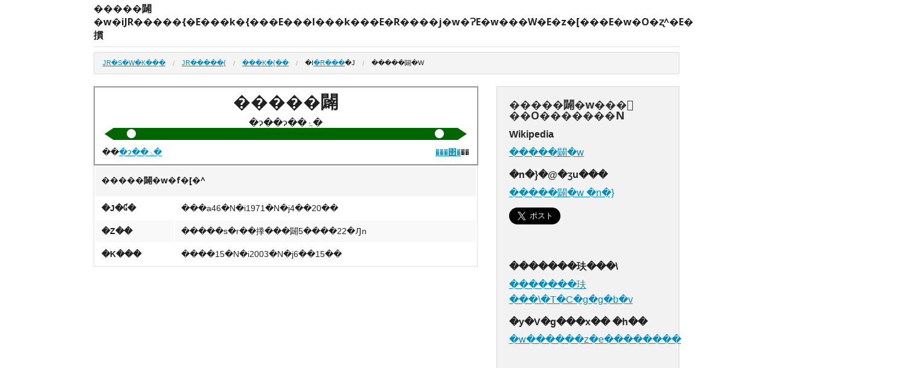

--- FILE ---
content_type: text/html; charset=UTF-8
request_url: http://www.tsuchibuta.com/jr-east/touhokuline/008nishinippori/008nishinippori.htm
body_size: 7756
content:
<!DOCTYPE html>
<html lang="ja">
<head>
<meta charset="Shift_JIS">
<meta name="Keywords" content="�����闢�w,�R���,���l���k��,���k�{��,JR,�����{,�w��,�ʐ^,�摜,�z�[��,�S��,���s">
<meta name="Description" content="JR�����{�A���k�{���i���l���k���E�R����j�����闢�w�̉w�ɁA�z�[���A�w�O�̎ʐ^�A�摜">
<title>�����闢�w�iJR�����{�E���k�{���E���l���k���E�R����j�w�ɁE�w���W�E�z�[���E�w�O�ʐ^�E�摜</title>

<meta name="viewport" content="width=device-width, initial-scale=1.0" />
<link rel="stylesheet" type="text/css" href="../../../css2/foundation.css">
<script src="../../../css2/js/modernizr.js"></script>
<script async src="//pagead2.googlesyndication.com/pagead/js/adsbygoogle.js"></script>
<script>
  (adsbygoogle = window.adsbygoogle || []).push({
    google_ad_client: "ca-pub-6449609961296909",
    enable_page_level_ads: true
  });
</script></head>

<body>
<a name="top"></a>



  <div class="row">
    <div class="large-12 columns">
    <h1>�����闢�w�iJR�����{�E���k�{���E���l���k���E�R����j�w�ɁE�w���W�E�z�[���E�w�O�ʐ^�E�摜</h1>
	<hr />
	  
    </div>
  </div>



<div class="row">
    <div class="large-12 columns">
		
<ul class="breadcrumbs">
	<li><a href="/">JR�S�w�K��̗�</a></li>
	<li><a href="../../jreasttop.htm">JR�����{</a></li>
	<li><a href="../touhokulinetop.htm">���k�{��</a></li>
	<li>�i<a href="../../yamanoteline/yamanotetop.htm">�R���</a>�j</li>
	<li>�����闢�w</li>
</ul>
</div>
</div>




<div class="row">
    <div class="large-12 columns">
<div align="center">


</div>
</div>
</div>



<div class="row">
	<div class="large-8 columns">
	
		<div id="ekimeihyou">
			<h2 class="text-center"><strong>�����闢</strong></h2>
			<div class="text-center">�ɂ��ɂ��ۂ�</div>
			<div class="text-center"><img src="../../../images/ekimeihyou/east-ekiline1.gif" width="600" height="20"></div>
		
		
		<table class="ekimei_table">
			<tr>
				<td>��<a href="../007nippori/007nippori.htm">�ɂ��ۂ�</a></td>
				<td class="text-right"><a href="../../yamanoteline/17tabata/tabata.htm">���΂�</a>��</td>
			</tr>
		</table>
		
		</div>


<div><!-- ekimeihyou -->


    <table width="100%">
	<thead>
	  <tr>
        <td colspan="2"><h3 class="ekih3">�����闢�w�f�[�^</h3></td>
      </tr>
	</thead>
	<tbody>
      <tr>
        <td><strong>�J�Ɠ�</strong></td>
        <td>���a46�N�i1971�N�j4��20��</td>
      </tr>
      <tr>
        <td><strong>�Z��</strong></td>
        <td>�����s�r��搼���闢5����22�Ԓn</td>
      </tr>
      <tr>
        <td><strong>�K���</strong></td>
        <td>����15�N�i2003�N�j6��15��</td>
      </tr>
	 </tbody>
    </table>

	<div align="center">
		<script async src="//pagead2.googlesyndication.com/pagead/js/adsbygoogle.js"></script>
<!-- responsive2 -->
<ins class="adsbygoogle"
     style="display:block"
     data-ad-client="ca-pub-6449609961296909"
     data-ad-slot="9923063868"
     data-ad-format="auto"></ins>
<script>
(adsbygoogle = window.adsbygoogle || []).push({});
</script>		<br>
	</div>


</div><!-- ekimeihyou -->



<div class="large-6 medium-6 columns"><!-- photo -->
	<img src="041.jpg" alt="�w���W">
	<div class="panel02">�w���W</div>
</div>

<div class="large-6 medium-6 columns"><!-- photo -->
	<img src="043.jpg" alt="�z�[��">
	<div class="panel02">�z�[��</div>
</div>

<div class="large-6 medium-6 columns"><!-- photo -->
	<img src="042.jpg" alt="�z�[��">
	<div class="panel02">�z�[��</div>
</div>

<div class="large-6 medium-6 columns"><!-- photo -->
	<img src="045.jpg" alt="���D��">
	<div class="panel02">���D��</div>
</div>

<div class="large-6 medium-6 columns"><!-- photo -->
	<img src="046.jpg" alt="����w�o����">
	<div class="panel02">�쑤�o�����Ɖw�O���ˉ�</div>
</div>

<div class="large-6 medium-6 columns"><!-- photo -->
	<img src="047.jpg" alt="�����w��">
	<div class="panel02">�����w��</div>
</div>



<div class="large-12 columns"><!-- �R�����g -->
	<div class="panel02">
		<p>
����2��4���̍��ˉw�B�n���S���c���Ɛڑ����Ă��܂��B
		</p>
	</div>
</div>



<div class="large-12 columns">
	<h4 class="ekih4">2014�N�@�݂ǂ�̑����p�~�E�z�[���h�A�ݒu��</h4>
</div>



<div class="large-6 medium-6 columns"><!-- photo -->
	<img src="nishinippori_s03.jpg" alt="�݂ǂ�̑����p�~��">
	<div class="panel02">�݂ǂ�̑����p�~��B�ǂŕ����A�s�����̈ē��݂̂��c���Ă��܂��B</div>
</div>

<div class="large-6 medium-6 columns"><!-- photo -->
	<img src="nishinippori_s02.jpg" alt="�݂ǂ�̑����c�ƒ�">
	<div class="panel02">�݂ǂ�̑��������������̏󋵁m��1�n<br>
	�@</div>
</div>

<div class="large-6 medium-6 columns"><!-- photo -->
	<img src="nishinippori_s05.jpg" alt="�݂ǂ�̑����p�~��̎��������@">
	<div class="panel02">�݂ǂ�̑����p�~��̎��������@�B�u�w��Ȍ����@�v���P�䑝�݂���܂����B</div>
</div>

<div class="large-6 medium-6 columns"><!-- photo -->
	<img src="nishinippori_s04.jpg" alt="�݂ǂ�̑��������������̎��������@">
	<div class="panel02">�݂ǂ�̑��������������̎��������@�B���̎��͏㕔�Ɂu�A����А��^���\�v������܂����m��1�n</div>
</div>

<div class="large-6 medium-6 columns"><!-- photo -->
	<img src="nishinippori_s06.jpg" alt="�����闢�w�E���c���抷���D��">
	<div class="panel02">�����闢�w�E���c���抷���D��</div>
</div>



<div class="large-6 medium-6 columns"><!-- photo -->
	<img src="nishinippori_s01.jpg" alt="�R����z�[���h�A�ݒu��">
	<div class="panel02">�R����z�[���h�A�ݒu��</div>
</div>


<div class="large-12 columns"><!-- �R�����g -->
	<div class="panel02">
		<p>
�R����z�[���h�A��2014�N6��28���Ɏg�p�J�n�B�u�݂ǂ�̑����v��2013�N12��14���ɉc�Ƃ��I�����܂����B<br>
�i2014�N7��6���@�m��1�n2013�N5��3�� �B�e�F���񂿂��l
�j
</p>
	</div>
<div align="center">

<script async src="//pagead2.googlesyndication.com/pagead/js/adsbygoogle.js"></script>
<!-- 336-280 -->
<ins class="adsbygoogle"
     style="display:inline-block;width:336px;height:280px"
     data-ad-client="ca-pub-6449609961296909"
     data-ad-slot="5773469864"></ins>
<script>
(adsbygoogle = window.adsbygoogle || []).push({});
</script>

</div></div>



</div><!-- class="large-8 columns" left-contents -->





<div class="large-4 columns"><!-- eki side link -->

<div align="center">
</div>

	<div class="panel">

<h5><strong>�����闢�w���𗧂��O�������N</strong></h5>

		<dl>
		<dt>Wikipedia</dt>
	<dd><a href="http://ja.wikipedia.org/wiki/�����闢�w" target="_blank">�����闢�w</a></dd>
	<dt>�n�}�@�ʒu���</dt>
	<dd><a href="https://www.google.co.jp/maps/place/�����闢�w" target="_blank">�����闢�w �n�}</a></dd>


<a href="https://twitter.com/share" class="twitter-share-button" data-lang="ja" data-size="large">�c�C�[�g</a>
<script>!function(d,s,id){var js,fjs=d.getElementsByTagName(s)[0];if(!d.getElementById(id)){js=d.createElement(s);js.id=id;js.src="//platform.twitter.com/widgets.js";fjs.parentNode.insertBefore(js,fjs);}}(document,"script","twitter-wjs");</script>

<div id="fb-root"></div>
<script>(function(d, s, id) {
  var js, fjs = d.getElementsByTagName(s)[0];
  if (d.getElementById(id)) return;
  js = d.createElement(s); js.id = id;
  js.src = "//connect.facebook.net/ja_JP/all.js#xfbml=1";
  fjs.parentNode.insertBefore(js, fjs);
}(document, 'script', 'facebook-jssdk'));</script>
<div class="fb-like" data-send="false" data-layout="button_count" data-width="120" data-show-faces="false"></div>

<br>
<br>

	<dt>�������玞���\</dt>
	<dd><a href="http://www.ekikara.jp/top.htm" target="_blank">�������玞���\�T�C�g�g�b�v</a></dd>
	<dt>�y�V�g���x�� �h��</dt>
	<dd><a href="http://hb.afl.rakuten.co.jp/hsc/0aa40032.b3674db9.0aa3fecd.d4556f0c/" target="_blank">�w������z�e��������</a></dd>

<script async src="//pagead2.googlesyndication.com/pagead/js/adsbygoogle.js"></script>
<!-- �֘A�R���e���c -->
<ins class="adsbygoogle"
     style="display:block"
     data-ad-client="ca-pub-6449609961296909"
     data-ad-slot="2267722662"
     data-ad-format="autorelaxed"></ins>
<script>
(adsbygoogle = window.adsbygoogle || []).push({});
</script>

<br>



<!-- Popular Posts -->
<h5 class="has-tip">�l�C�y�[�WTop10</h5>
<ul class="wpp-list">
<li><a href="http://www.tsuchibuta.com/tutibuta/seishun18kippu.htm" title="�t18�����Տt�ē~2019-2020�g�����E���ԁE�l�i�E�k�C���V�����I�v�V�������ɂ���" target="_blank"><img src="http://www.tsuchibuta.com/tutibuta/kippu_img/seisyun18kippu2009.jpg" width="70" height="70" title="�t18�����Տt�ē~2019-2020�g�����E���ԁE�l�i�E�k�C���V�����I�v�V�������ɂ���" alt="�t18������" class="wpp-thumbnail wpp_cached_thumb wpp_featured" /></a> <a href="http://www.tsuchibuta.com/tutibuta/seishun18kippu.htm" title="�t18�����Տt�ē~2019-2020�g�����E���ԁE�l�i�E�k�C���V�����I�v�V�������ɂ���" class="wpp-post-title" target="_blank">�t18�����Տt�ē~2019-2020�g�����E���ԁE�l�i�E�k�C���V�����I�v�V�������ɂ���</a></li>

<li><a href="http://www.tsuchibuta.com/tutibuta/hikyoueki/hikyoueki_top.html" title="���{�S���̔鋫�w�ꗗ�\�E�����L���O�܂Ƃ�" target="_blank"><img src="http://www.tsuchibuta.com/jr-hokkaido/muroranline/04koboro/P9164495.jpg" width="70" height="70" title="���{�S���̔鋫�w�ꗗ�\�E�����L���O�܂Ƃ�" alt="���{�S���̔鋫�w�ꗗ�\�E�����L���O�܂Ƃ�" class="wpp-thumbnail wpp_cached_thumb wpp_featured" /></a> <a href="http://www.tsuchibuta.com/tutibuta/hikyoueki/hikyoueki_top.html" title="���{�S���̔鋫�w�ꗗ�\�E�����L���O�܂Ƃ�" class="wpp-post-title" target="_blank">���{�S���̔鋫�w�ꗗ�\�E�����L���O�܂Ƃ�</a></li>

<li><a href="http://www.tsuchibuta.com/tutibuta/hokkaidoeastpass.htm" title="�y�k�C���������{�p�X�z�t�ē~2019-2020�g�����E���ԁE�l�i" target="_blank"><img src="http://www.tsuchibuta.com/tutibuta/kippu_img/hokkaido_east2012.jpg" width="70" height="70" title="�y�k�C���������{�p�X�z�t�ē~2019-2020�g�����E���ԁE�l�i" alt="�y�k�C���������{�p�X�z�t�ē~2019-2020�g�����E���ԁE�l�i" class="wpp-thumbnail wpp_cached_thumb wpp_featured" /></a> <a href="http://www.tsuchibuta.com/tutibuta/hokkaidoeastpass.htm" title="�y�k�C���������{�p�X�z�t�ē~2019-2020�g�����E���ԁE�l�i" class="wpp-post-title" target="_blank">�y�k�C���������{�p�X�z�t�ē~2019-2020�g�����E���ԁE�l�i</a></li>

<li><a href="http://www.tsuchibuta.com/jr-hokkaido/hakodateline/hakodatelinetop.htm" title="���ٖ{���iJR�k�C���j�w�ɁE�z�[���E�w�O�̎ʐ^�E�摜" target="_blank"><img src="http://www.tsuchibuta.com/jr-hokkaido/hakodateline/P1074157.jpg" width="70" height="70" title="���ٖ{���iJR�k�C���j�w�ɁE�z�[���E�w�O�̎ʐ^�E�摜" alt="���ٖ{���iJR�k�C���j�w�ɁE�z�[���E�w�O�̎ʐ^�E�摜" class="wpp-thumbnail wpp_cached_thumb wpp_featured" /></a> <a href="http://www.tsuchibuta.com/jr-hokkaido/hakodateline/hakodatelinetop.htm" title="���ٖ{���iJR�k�C���j�w�ɁE�z�[���E�w�O�̎ʐ^�E�摜" class="wpp-post-title" target="_blank">���ٖ{���iJR�k�C���j�w�ɁE�z�[���E�w�O�̎ʐ^�E�摜</a></li>

<li><a href="http://www.tsuchibuta.com/jr-hokkaido/souyaline/souyalinetop.htm" title="�@�J�{���iJR�k�C���j�S�w�ɁA�z�[���A�w�O�̎ʐ^�A�摜" target="_blank"><img src="http://www.tsuchibuta.com/jr-hokkaido/souyaline/souyahonsen2.jpg" width="70" height="70" title="�@�J�{���iJR�k�C���j�S�w�ɁA�z�[���A�w�O�̎ʐ^�A�摜" alt="�@�J�{���iJR�k�C���j�S�w�ɁA�z�[���A�w�O�̎ʐ^�A�摜" class="wpp-thumbnail wpp_cached_thumb wpp_featured" /></a> <a href="http://www.tsuchibuta.com/jr-hokkaido/souyaline/souyalinetop.htm" title="�@�J�{���iJR�k�C���j�S�w�ɁA�z�[���A�w�O�̎ʐ^�A�摜" class="wpp-post-title" target="_blank">�@�J�{���iJR�k�C���j�S�w�ɁA�z�[���A�w�O�̎ʐ^�A�摜</a></li>

<li><a href="http://www.tsuchibuta.com/tutibuta/hikyoueki/tokorosan.html" title="������̊w�Z�ł͋����Ă���Ȃ�������g�R��!�ŏЉ�ꂽ�鋫�w" target="_blank"><img src="http://www.tsuchibuta.com/tutibuta/hikyoueki/tokorosannosokontokoro.png" width="70" height="70" title="������̊w�Z�ł͋����Ă���Ȃ�������g�R��!�ŏЉ�ꂽ�鋫�w" alt="������̊w�Z�ł͋����Ă���Ȃ�������g�R��!�ŏЉ�ꂽ�鋫�w" class="wpp-thumbnail wpp_cached_thumb wpp_featured" /></a> <a href="http://www.tsuchibuta.com/tutibuta/hikyoueki/tokorosan.html" title="������̊w�Z�ł͋����Ă���Ȃ�������g�R��!�ŏЉ�ꂽ�鋫�w" class="wpp-post-title" target="_blank">������̊w�Z�ł͋����Ă���Ȃ�������g�R��!�ŏЉ�ꂽ�鋫�w</a></li>

<li><a href="http://www.tsuchibuta.com/tutibuta/dayofrailways18kippu.htm" title="�H�̏�����p�X�EJR�����{��������肫���� ���p���ԁE�������ԁE�l�i�E����" target="_blank"><img src="http://www.tsuchibuta.com/tutibuta/kippu_img/akino_norihoudaipass_s01.jpg" width="70" height="70" title="�H�̏�����p�X�EJR�����{��������肫���� ���p���ԁE�������ԁE�l�i�E����" alt="�H�̏�����p�X�EJR�����{��������肫���� ���p���ԁE�������ԁE�l�i�E����" class="wpp-thumbnail wpp_cached_thumb wpp_featured" /></a> <a href="http://www.tsuchibuta.com/tutibuta/dayofrailways18kippu.htm" title="�H�̏�����p�X�EJR�����{��������肫���� ���p���ԁE�������ԁE�l�i�E����" class="wpp-post-title" target="_blank">�H�̏�����p�X�EJR�����{��������肫���� ���p���ԁE�������ԁE�l�i�E����</a></li>

<li><a href="http://www.tsuchibuta.com/jr-toukai/iidaline/iidalinetop.htm" title="�ѓc���iJR���C�j�w�ɁA�z�[���A�w�O�̎ʐ^�A�摜" target="_blank"><img src="http://www.tsuchibuta.com/jr-toukai/iidaline/iidasen001.jpg" width="70" height="70" title="�ѓc���iJR���C�j�w�ɁA�z�[���A�w�O�̎ʐ^�A�摜" alt="�ѓc���iJR���C�j�w�ɁA�z�[���A�w�O�̎ʐ^�A�摜" class="wpp-thumbnail wpp_cached_thumb wpp_featured" /></a> <a href="http://www.tsuchibuta.com/jr-toukai/iidaline/iidalinetop.htm" title="�ѓc���iJR���C�j�w�ɁA�z�[���A�w�O�̎ʐ^�A�摜" class="wpp-post-title" target="_blank">�ѓc���iJR���C�j�w�ɁA�z�[���A�w�O�̎ʐ^�A�摜</a></li>

<li><a href="http://www.tsuchibuta.com/hokkaido/kk/20120423/20120423.html" title="����Y�܂����g�s�v�c�`�����w�h�u���ٖ{���E���O�w�v" target="_blank"><img src="http://www.tsuchibuta.com/hokkaido/kk/20120423/hariusu02.jpg" width="70" height="70" title="����Y�܂����g�s�v�c�`�����w�h�u���ٖ{���E���O�w�v" alt="����Y�܂����g�s�v�c�`�����w�h�u���ٖ{���E���O�w�v" class="wpp-thumbnail wpp_cached_thumb wpp_featured" /></a> <a href="http://www.tsuchibuta.com/hokkaido/kk/20120423/20120423.html" title="����Y�܂����g�s�v�c�`�����w�h�u���ٖ{���E���O�w�v" class="wpp-post-title" target="_blank">����Y�܂����g�s�v�c�`�����w�h�u���ٖ{���E���O�w�v</a></li>

<li><a href="http://www.tsuchibuta.com/hokkaido/kk/13/20130529/20130529.html" title="30�N�O�ɎB�e�����A�D�y���̉w�i2�j��4��ڎD�y�w�Ǝ��Ӂ�" target="_blank"><img src="http://www.tsuchibuta.com/hokkaido/kk/13/20130529/2013-05-29-06.jpg" width="70" height="70" title="30�N�O�ɎB�e�����A�D�y���̉w�i2�j��4��ڎD�y�w�Ǝ��Ӂ�" alt="30�N�O�ɎB�e�����A�D�y���̉w�i2�j��4��ڎD�y�w�Ǝ��Ӂ�" class="wpp-thumbnail wpp_cached_thumb wpp_featured" /></a> <a href="http://www.tsuchibuta.com/hokkaido/kk/13/20130529/20130529.html" title="30�N�O�ɎB�e�����A�D�y���̉w�i2�j��4��ڎD�y�w�Ǝ��Ӂ�" class="wpp-post-title" target="_blank">30�N�O�ɎB�e�����A�D�y���̉w�i2�j��4��ڎD�y�w�Ǝ��Ӂ�</a></li>

</ul>

<!-- End Popular Posts -->


<!-- Rakuten Widget FROM HERE --><script type="text/javascript">rakuten_design="slide";rakuten_affiliateId="00ecc329.2ca52576.0b6dcd2a.ffa3f11e";rakuten_items="ctsmatch";rakuten_genreId=0;rakuten_size="250x250";rakuten_target="_blank";rakuten_theme="gray";rakuten_border="on";rakuten_auto_mode="on";rakuten_genre_title="off";rakuten_recommend="on";</script><script type="text/javascript" src="http://xml.affiliate.rakuten.co.jp/widget/js/rakuten_widget.js"></script><!-- Rakuten Widget TO HERE -->

		</dl>
	</div>



</div><!-- class="large-4 columns" sidelink -->


</div><!-- class="row" contexts + sidelink -->



<div class="row">
    <div class="large-12 columns">
<div align="center">


</div>
</div>
</div>



<div class="row">
	<div class="large-12 columns">
		<div class="panel">

<h3>���k�{���e�w�����N</h3>

<div id="ekinavi">

<ul>
<li><a href="http://www.tsuchibuta.com/jr-east/toukaidouline-east/01tokyo/01tokyo.htm">�����w</a> [<span class="marueast">��</span><a href="http://www.tsuchibuta.com/jr-east/toukaidouline-east/toukaidoulinetop.htm">���C���{��</a>�@<span class="marueast">��</span><a href="http://www.tsuchibuta.com/jr-east/chuuouline-east/chuuoulinetop.htm">�����{��</a>�@<span class="marueast">��</span><a href="http://www.tsuchibuta.com/jr-east/soubuline/soubulinetop.htm">�����{��</a>�@<span class="marueast">��</span><a href="http://www.tsuchibuta.com/jr-east/touhokuline/touhokulinetop.htm">���k�{��</a>�@<span class="marueast">��</span><a href="http://www.tsuchibuta.com/jr-east/keiyouline/keiyoulinetop.htm">���t��</a>�@<span class="marueast">��</span><a href="http://www.tsuchibuta.com/jr-east/touhokushinkansen/touhokushinkansentop.htm">���k�V����</a>�@<span class="marucentral">��</span><a href="http://www.tsuchibuta.com/jr-toukai/toukaidoushinkansen/toukaidoushinkansen.htm">���C���V����</a>]</li>
<li> - </li>
<li><a href="http://www.tsuchibuta.com/jr-east/chuuouline-east/002kanda/002kanda.htm">�_�c�w</a> [<span class="marueast">��</span><a href="http://www.tsuchibuta.com/jr-east/chuuouline-east/chuuoulinetop.htm">�����{��</a>]</li>
<li> - </li>
<li><a href="http://www.tsuchibuta.com/jr-east/soubuline/45akihabara/45akihabara.htm">�H�t���w</a> [<span class="marueast">��</span><a href="http://www.tsuchibuta.com/jr-east/soubuline/soubulinetop.htm">�����{��</a>]</li>
<li> - </li>
<li><a href="http://www.tsuchibuta.com/jr-east/touhokuline/004okachimachi/004okachimachi.htm">��k���w</a></li>
<li> - </li>
<li><a href="http://www.tsuchibuta.com/jr-east/touhokuline/005ueno/005ueno.htm">���w</a> [<span class="marueast">��</span><a href="http://www.tsuchibuta.com/jr-east/touhokushinkansen/touhokushinkansentop.htm">���k�V����</a>]</li>
<li> - </li>
<li><a href="http://www.tsuchibuta.com/jr-east/touhokuline/006uguisudani/006uguisudani.htm">��J�w</a></li>
<li> - </li>
<li><a href="http://www.tsuchibuta.com/jr-east/touhokuline/007nippori/007nippori.htm">���闢�w</a> [<span class="marueast">��</span><a href="http://www.tsuchibuta.com/jr-east/joubanline/joubanlinetop.htm">��֐�</a>]</li>
<li> - </li>
<li><a href="http://www.tsuchibuta.com/jr-east/touhokuline/008nishinippori/008nishinippori.htm">�����闢�w</a></li>
<li> - </li>
<li><a href="http://www.tsuchibuta.com/jr-east/yamanoteline/17tabata/tabata.htm">�c�[�w</a> [<span class="marueast">��</span><a href="http://www.tsuchibuta.com/jr-east/yamanoteline/yamanotetop.htm">�R���</a>]</li>
<li> - </li>
<li><a href="http://www.tsuchibuta.com/jr-east/touhokuline/010kaminakazato/010kaminakazato.htm">�㒆���w</a></li>
<li> - </li>
<li><a href="http://www.tsuchibuta.com/jr-east/touhokuline/011ouji/011ouji.htm">���q�w</a></li>
<li> - </li>
<li><a href="http://www.tsuchibuta.com/jr-east/touhokuline/012higashijuujou/012higashijuujou.htm">���\���w</a></li>
<li> - </li>
<li><a href="http://www.tsuchibuta.com/jr-east/saikyouline/04akabane/04akabane.htm">�ԉH�w</a> [<span class="marueast">��</span><a href="http://www.tsuchibuta.com/jr-east/saikyouline/saikyouline.htm">�鋞��</a>]</li>
<li> - </li>
<li><a href="http://www.tsuchibuta.com/jr-east/touhokuline/014kawaguchi/014kawaguchi.htm">����w</a></li>
<li> - </li>
<li><a href="http://www.tsuchibuta.com/jr-east/touhokuline/015nishikawaguchi/015nishikawaguchi.htm">������w</a></li>
<li> - </li>
<li><a href="http://www.tsuchibuta.com/jr-east/touhokuline/016warabi/016warabi.htm">�n�w</a></li>
<li> - </li>
<li><a href="http://www.tsuchibuta.com/jr-east/musashinoline/11minamiurawa/11minamiurawa.htm">��Y�a�w</a> [<span class="marueast">��</span><a href="http://www.tsuchibuta.com/jr-east/musashinoline/musashinolinetop.htm">�������</a>]</li>
<li> - </li>
<li><a href="http://www.tsuchibuta.com/jr-east/touhokuline/018urawa/018urawa.htm">�Y�a�w</a></li>
<li> - </li>
<li><a href="http://www.tsuchibuta.com/jr-east/touhokuline/019kitaurawa/019kitaurawa.htm">�k�Y�a�w</a></li>
<li> - </li>
<li><a href="http://www.tsuchibuta.com/jr-east/touhokuline/020yono/020yono.htm">�^��w</a></li>
<li> - </li>
<li><a href="http://www.tsuchibuta.com/jr-east/touhokuline/020-2saitamashintoshin/020-2saitamashintoshin.htm">�������ܐV�s�S�w</a></li>
<li> - </li>
<li><a href="http://www.tsuchibuta.com/jr-east/touhokuline/021oomiya/021oomiya.htm">��{�w</a> [<span class="marueast">��</span><a href="http://www.tsuchibuta.com/jr-east/takasakiline/takasakilinetop.htm">�����</a>�@<span class="marueast">��</span><a href="http://www.tsuchibuta.com/jr-east/saikyouline/saikyouline.htm">�鋞��</a>�@<span class="marueast">��</span><a href="http://www.tsuchibuta.com/jr-east/kawagoeline/kawagoeline.htm">��z��</a> �@<span class="marueast">��</span><a href="http://www.tsuchibuta.com/jr-east/touhokushinkansen/touhokushinkansentop.htm">���k�V����</a>�@<span class="marueast">��</span><a href="http://www.tsuchibuta.com/jr-east/jouetsushinkansen/jouetsushinkansentop.htm">��z�V����</a>]</li>
<li> - </li>
<li><a href="http://www.tsuchibuta.com/jr-east/touhokuline/022toro/022toro.htm">�y�C�w</a></li>
<li> - </li>
<li><a href="http://www.tsuchibuta.com/jr-east/touhokuline/023higashioomiya/023higashioomiya.htm">����{�w</a></li>
<li> - </li>
<li><a href="http://www.tsuchibuta.com/jr-east/touhokuline/024hasuda/024hasuda.htm">�@�c�w</a></li>
<li> - </li>
<li><a href="http://www.tsuchibuta.com/jr-east/touhokuline/025shiraoka/025shiraoka.htm">�����w</a></li>
<li> - </li>
<li><a href="http://www.tsuchibuta.com/jr-east/touhokuline/026shinshiraoka/026shinshiraoka.htm">�V�����w</a></li>
<li> - </li>
<li><a href="http://www.tsuchibuta.com/jr-east/touhokuline/027kuki/027kuki.htm">�v��w</a></li>
<li> - </li>
<li><a href="http://www.tsuchibuta.com/jr-east/touhokuline/028higashiwashinomiya/028higashiwashinomiya.htm">���h�{�w</a></li>
<li> - </li>
<li><a href="http://www.tsuchibuta.com/jr-east/touhokuline/029kurihashi/029kurihashi.htm">�I���w</a></li>
<li> - </li>
<li><a href="http://www.tsuchibuta.com/jr-east/touhokuline/030koga/030koga.htm">�É͉w</a></li>
<li> - </li>
<li><a href="http://www.tsuchibuta.com/jr-east/touhokuline/031nogi/031nogi.htm">��؉w</a></li>
<li> - </li>
<li><a href="http://www.tsuchibuta.com/jr-east/touhokuline/032mamada/032mamada.htm">�ԁX�c�w</a></li>
<li> - </li>
<li><a href="http://www.tsuchibuta.com/jr-east/touhokuline/033oyama/033oyama.htm">���R�w</a> [<span class="marueast">��</span><a href="http://www.tsuchibuta.com/jr-east/mitoline/mitolinetop.htm">���ː�</a>�@<span class="marueast">��</span><a href="http://www.tsuchibuta.com/jr-east/ryoumouline/ryoumoulinetop.htm">���ѐ�</a>�@<span class="marueast">��</span><a href="http://www.tsuchibuta.com/jr-east/touhokushinkansen/touhokushinkansentop.htm">���k�V����</a>]</li>
<li> - </li>
<li><a href="http://www.tsuchibuta.com/jr-east/touhokuline/034koganei/034koganei.htm">������w</a></li>
<li> - </li>
<li><a href="http://www.tsuchibuta.com/jr-east/touhokuline/035jichiidai/035jichiidai.htm">�������w</a></li>
<li> - </li>
<li><a href="http://www.tsuchibuta.com/jr-east/touhokuline/036ishibashi/036ishibashi.htm">�΋��w</a></li>
<li> - </li>
<li><a href="http://www.tsuchibuta.com/jr-east/touhokuline/037suzumenomiya/037suzumenomiya.htm">���{�w</a></li>
<li> - </li>
<li><a href="http://www.tsuchibuta.com/jr-east/touhokuline/038utsunomiya/038utsunomiya.htm">�F�s�{�w</a> [<span class="marueast">��</span><a href="http://www.tsuchibuta.com/jr-east/nikkousen/nikkousen.htm">������</a>�@<span class="marueast">��</span><a href="http://www.tsuchibuta.com/jr-east/touhokushinkansen/touhokushinkansentop.htm">���k�V����</a>]</li>
<li> - </li>
<li><a href="http://www.tsuchibuta.com/jr-east/touhokuline/039okamoto/039okamoto.htm">���{�w</a></li>
<li> - </li>
<li><a href="http://www.tsuchibuta.com/jr-east/touhokuline/040houshakuji/040houshakuji.htm">��ώ��w</a> [<span class="marueast">��</span><a href="http://www.tsuchibuta.com/jr-east/karasuyamaline/karasuyamalinetop.htm">�G�R��</a>]</li>
<li> - </li>
<li><a href="http://www.tsuchibuta.com/jr-east/touhokuline/041ujiie/041ujiie.htm">���Ɖw</a></li>
<li> - </li>
<li><a href="http://www.tsuchibuta.com/jr-east/touhokuline/042kamasusaka/042kamasusaka.htm">���{��w</a></li>
<li> - </li>
<li><a href="http://www.tsuchibuta.com/jr-east/touhokuline/043kataoka/043kataoka.htm">�Љ��w</a></li>
<li> - </li>
<li><a href="http://www.tsuchibuta.com/jr-east/touhokuline/044yaita/044yaita.htm">��w</a></li>
<li> - </li>
<li><a href="http://www.tsuchibuta.com/jr-east/touhokuline/045nozaki/045nozaki.htm">���w</a></li>
<li> - </li>
<li><a href="http://www.tsuchibuta.com/jr-east/touhokuline/046nishinasuno/046nishinasuno.htm">���ߐ{��w</a></li>
<li> - </li>
<li><a href="http://www.tsuchibuta.com/jr-east/touhokuline/047nasushiobara/047nasushiobara.htm">�ߐ{�����w</a> [<span class="marueast">��</span><a href="http://www.tsuchibuta.com/jr-east/touhokushinkansen/touhokushinkansentop.htm">���k�V����</a>]</li>
<li> - </li>
<li><a href="http://www.tsuchibuta.com/jr-east/touhokuline/048kuroiso/048kuroiso.htm">����w</a></li>
<li> - </li>
<li><a href="http://www.tsuchibuta.com/jr-east/touhokuline/049takaku/049takaku.htm">���v�w</a></li>
<li> - </li>
<li><a href="http://www.tsuchibuta.com/jr-east/touhokuline/050kurodahara/050kurodahara.htm">���c���w</a></li>
<li> - </li>
<li><a href="http://www.tsuchibuta.com/jr-east/touhokuline/051toyohara/051toyohara.htm">�L���w</a></li>
<li> - </li>
<li><a href="http://www.tsuchibuta.com/jr-east/touhokuline/052shirasaka/052shirasaka.htm">����w</a></li>
<li> - </li>
<li><a href="http://www.tsuchibuta.com/jr-east/touhokuline/053shinshirakawa/053shinshirakawa.htm">�V���͉w</a> [<span class="marueast">��</span><a href="http://www.tsuchibuta.com/jr-east/touhokushinkansen/touhokushinkansentop.htm">���k�V����</a>]</li>
<li> - </li>
<li><a href="http://www.tsuchibuta.com/jr-east/touhokuline/054shirakawa/054shirakawa.htm">���͉w</a></li>
<li> - </li>
<li><a href="http://www.tsuchibuta.com/jr-east/touhokuline/055kutano/055kutano.htm">�v�c��w</a></li>
<li> - </li>
<li><a href="http://www.tsuchibuta.com/jr-east/touhokuline/056izumizaki/056izumizaki.htm">���w</a></li>
<li> - </li>
<li><a href="http://www.tsuchibuta.com/jr-east/touhokuline/057yabuki/057yabuki.htm">��w</a></li>
<li> - </li>
<li><a href="http://www.tsuchibuta.com/jr-east/touhokuline/058kagamiishi/058kagamiishi.htm">���Ήw</a></li>
<li> - </li>
<li><a href="http://www.tsuchibuta.com/jr-east/touhokuline/059sukagawa/059sukagawa.htm">�{���w</a></li>
<li> - </li>
<li><a href="http://www.tsuchibuta.com/jr-east/touhokuline/060asakanagamori/060asakanagamori.htm">���ωi���w</a> [<span class="marueast">��</span><a href="http://www.tsuchibuta.com/jr-east/suigunline/suigunlinetop.htm">���S��</a>]</li>
<li> - </li>
<li><a href="http://www.tsuchibuta.com/jr-east/touhokuline/061kooriyama/061kooriyama.htm">�S�R�w</a> [<span class="marueast">��</span><a href="http://www.tsuchibuta.com/jr-east/banetsu-touline/banetsu-toulinetop.htm">�։z����</a>�@<span class="marueast">��</span><a href="http://www.tsuchibuta.com/jr-east/banetsu-saisen/banetsu-saisen.htm">�։z����</a>�@<span class="marueast">��</span><a href="http://www.tsuchibuta.com/jr-east/touhokushinkansen/touhokushinkansentop.htm">���k�V����</a>]</li>
<li> - </li>
<li><a href="http://www.tsuchibuta.com/jr-east/touhokuline/062hiwada/062hiwada.htm">���a�c�w</a></li>
<li> - </li>
<li><a href="http://www.tsuchibuta.com/jr-east/touhokuline/063gohyakugawa/063gohyakugawa.htm">�ܕS��w</a></li>
<li> - </li>
<li><a href="http://www.tsuchibuta.com/jr-east/touhokuline/064motomiya/064motomiya.htm">�{�{�w</a></li>
<li> - </li>
<li><a href="http://www.tsuchibuta.com/jr-east/touhokuline/065sugita/065sugita.htm">���c�w</a></li>
<li> - </li>
<li><a href="http://www.tsuchibuta.com/jr-east/touhokuline/066nihonmatsu/066nihonmatsu.htm">��{���w</a></li>
<li> - </li>
<li><a href="http://www.tsuchibuta.com/jr-east/touhokuline/067adachi/067adachi.htm">���B�w</a></li>
<li> - </li>
<li><a href="http://www.tsuchibuta.com/jr-east/touhokuline/068matsukawa/068matsukawa.htm">����w</a></li>
<li> - </li>
<li><a href="http://www.tsuchibuta.com/jr-east/touhokuline/069kanayagawa/069kanayagawa.htm">���J��w</a></li>
<li> - </li>
<li><a href="http://www.tsuchibuta.com/jr-east/touhokuline/070minamifukushima/070minamifukushima.htm">�앟���w</a></li>
<li> - </li>
<li><a href="http://www.tsuchibuta.com/jr-east/touhokuline/071hukushima/071hukushima.htm">�����w</a> [<span class="marueast">��</span><a href="http://www.tsuchibuta.com/jr-east/ouuhonsen/ouuhonsen.htm">���H�{��</a>�@<span class="marueast">��</span><a href="http://www.tsuchibuta.com/jr-east/touhokushinkansen/touhokushinkansentop.htm">���k�V����</a>]</li>
<li> - </li>
<li><a href="http://www.tsuchibuta.com/jr-east/touhokuline/072higashifukushima/072higashifukushima.htm">�������w</a></li>
<li> - </li>
<li><a href="http://www.tsuchibuta.com/jr-east/touhokuline/073date/073date.htm">�ɒB�w</a></li>
<li> - </li>
<li><a href="http://www.tsuchibuta.com/jr-east/touhokuline/074koori/074koori.htm">�K�܉w</a></li>
<li> - </li>
<li><a href="http://www.tsuchibuta.com/jr-east/touhokuline/075fujita/075fujita.htm">���c�w</a></li>
<li> - </li>
<li><a href="http://www.tsuchibuta.com/jr-east/touhokuline/076kaida/076kaida.htm">�L�c�w</a></li>
<li> - </li>
<li><a href="http://www.tsuchibuta.com/jr-east/touhokuline/077kosugou/077kosugou.htm">�z�͉w</a></li>
<li> - </li>
<li><a href="http://www.tsuchibuta.com/jr-east/touhokuline/078shiroishi/078shiroishi.htm">���Ήw</a></li>
<li> - </li>
<li><a href="http://www.tsuchibuta.com/jr-east/touhokuline/079higashishiroishi/079higashishiroishi.htm">�����Ήw</a></li>
<li> - </li>
<li><a href="http://www.tsuchibuta.com/jr-east/touhokuline/080kitashirakawa/080kitashirakawa.htm">�k����w</a></li>
<li> - </li>
<li><a href="http://www.tsuchibuta.com/jr-east/touhokuline/081oogawara/081oogawara.htm">��͌��w</a></li>
<li> - </li>
<li><a href="http://www.tsuchibuta.com/jr-east/touhokuline/082hunaoka/082hunaoka.htm">�D���w</a></li>
<li> - </li>
<li><a href="http://www.tsuchibuta.com/jr-east/touhokuline/083tsukinoki/083tsukinoki.htm">�Ζ؉w</a></li>
<li> - </li>
<li><a href="http://www.tsuchibuta.com/jr-east/touhokuline/084iwanuma/084iwanuma.htm">����w</a> [<span class="marueast">��</span><a href="http://www.tsuchibuta.com/jr-east/joubanline/joubanlinetop.htm">��֐�</a>]</li>
<li> - </li>
<li><a href="http://www.tsuchibuta.com/jr-east/touhokuline/085tatekoshi/085tatekoshi.htm">�ٍ��w</a></li>
<li> - </li>
<li><a href="http://www.tsuchibuta.com/jr-east/touhokuline/086natori/086natori.htm">����w</a></li>
<li> - </li>
<li><a href="http://www.tsuchibuta.com/jr-east/touhokuline/087_1minamisendai/087_1minamisendai.htm">����w</a></li>
<li> - </li>
<li><a href="http://www.tsuchibuta.com/jr-east/touhokuline/087_2taishidou/087_2taishidou.htm">���q���w</a></li>
<li> - </li>
<li><a href="http://www.tsuchibuta.com/jr-east/touhokuline/088nagamachi/088nagamachi.htm">�����w</a></li>
<li> - </li>
<li><a href="http://www.tsuchibuta.com/jr-east/touhokuline/089sendai/089sendai.htm">���w</a> [<span class="marueast">��</span><a href="http://www.tsuchibuta.com/jr-east/senzansen/senzansen.htm">��R��</a>�@<span class="marueast">��</span><a href="http://www.tsuchibuta.com/jr-east/sensekiline/sensekilinetop.htm">��ΐ�</a>�@<span class="marueast">��</span><a href="http://www.tsuchibuta.com/jr-east/touhokushinkansen/touhokushinkansentop.htm">���k�V����</a>]</li>
<li> - </li>
<li><a href="http://www.tsuchibuta.com/jr-east/touhokuline/090higashisendai/090higashisendai.htm">�����w</a></li>
<li> - </li>
<li><a href="http://www.tsuchibuta.com/jr-east/touhokuline/091iwakiri/091iwakiri.htm">��؉w</a></li>
<li> - </li>
<li><a href="http://www.tsuchibuta.com/jr-east/touhokuline/092_1rikuzensanno/092_1rikuzensanno.htm">���O�R���w</a></li>
<li> - </li>
<li><a href="http://www.tsuchibuta.com/jr-east/touhokuline/092_2kokufutagajou/092_2kokufutagajou.htm">���{�����w</a></li>
<li> - </li>
<li><a href="http://www.tsuchibuta.com/jr-east/touhokuline/093shiogama/093shiogama.htm">�����w</a></li>
<li> - </li>
<li><a href="http://www.tsuchibuta.com/jr-east/touhokuline/094matsushima/094matsushima.htm">�����w</a></li>
<li> - </li>
<li><a href="http://www.tsuchibuta.com/jr-east/touhokuline/095atago/095atago.htm">�����w</a></li>
<li> - </li>
<li><a href="http://www.tsuchibuta.com/jr-east/touhokuline/096shinainuma/096shinainuma.htm">�i����w</a></li>
<li> - </li>
<li><a href="http://www.tsuchibuta.com/jr-east/touhokuline/097kashimadai/097kashimadai.htm">������w</a></li>
<li> - </li>
<li><a href="http://www.tsuchibuta.com/jr-east/touhokuline/098matsuyamamachi/098matsuyamamachi.htm">���R���w</a></li>
<li> - </li>
<li><a href="http://www.tsuchibuta.com/jr-east/touhokuline/099kogota/099kogota.htm">�����c�w</a> [<span class="marueast">��</span><a href="http://www.tsuchibuta.com/jr-east/ishinomakisen/ishinomakisen.htm">�Ί���</a>�@<span class="marueast">��</span><a href="http://www.tsuchibuta.com/jr-east/rikuutouline/rikuutoulinetop.htm">���H����</a>]</li>
<li> - </li>
<li><a href="http://www.tsuchibuta.com/jr-east/touhokuline/100tajiri/100tajiri.htm">�c�K�w</a></li>
<li> - </li>
<li><a href="http://www.tsuchibuta.com/jr-east/touhokuline/101semine/101semine.htm">����w</a></li>
<li> - </li>
<li><a href="http://www.tsuchibuta.com/jr-east/touhokuline/102umegasawa/102umegasawa.htm">�~����w</a></li>
<li> - </li>
<li><a href="http://www.tsuchibuta.com/jr-east/touhokuline/103nitta/103nitta.htm">�V�c�w</a></li>
<li> - </li>
<li><a href="http://www.tsuchibuta.com/jr-east/touhokuline/104ishikoshi/104ishikoshi.htm">�Ήz�w</a></li>
<li> - </li>
<li><a href="http://www.tsuchibuta.com/jr-east/touhokuline/105yushima/105yushima.htm">�����w</a></li>
<li> - </li>
<li><a href="http://www.tsuchibuta.com/jr-east/touhokuline/106hanaizumi/106hanaizumi.htm">�Ԑ�w</a></li>
<li> - </li>
<li><a href="http://www.tsuchibuta.com/jr-east/touhokuline/107shimizuhara/107shimizuhara.htm">�������w</a></li>
<li> - </li>
<li><a href="http://www.tsuchibuta.com/jr-east/touhokuline/108arikabe/108arikabe.htm">�L�ǉw</a></li>
<li> - </li>
<li><a href="http://www.tsuchibuta.com/jr-east/touhokuline/109ichinoseki/109ichinoseki.htm">��m�։w</a> [<span class="marueast">��</span>��D�n���@<span class="marueast">��</span><a href="http://www.tsuchibuta.com/jr-east/touhokushinkansen/touhokushinkansentop.htm">���k�V����</a>]</li>
<li> - </li>
<li><a href="http://www.tsuchibuta.com/jr-east/touhokuline/110yamanome/110yamanome.htm">�R�m�ډw</a></li>
<li> - </li>
<li><a href="http://www.tsuchibuta.com/jr-east/touhokuline/111hiraizumi/111hiraizumi.htm">����w</a></li>
<li> - </li>
<li><a href="http://www.tsuchibuta.com/jr-east/touhokuline/112maesawa/112maesawa.htm">�O��w</a></li>
<li> - </li>
<li><a href="http://www.tsuchibuta.com/jr-east/touhokuline/113rikuchuuorii/113rikuchuuorii.htm">�����܋��w</a></li>
<li> - </li>
<li><a href="http://www.tsuchibuta.com/jr-east/touhokuline/114mizusawa/114mizusawa.htm">����w</a></li>
<li> - </li>
<li><a href="http://www.tsuchibuta.com/jr-east/touhokuline/115kanegasaki/115kanegasaki.htm">������w</a></li>
<li> - </li>
<li><a href="http://www.tsuchibuta.com/jr-east/touhokuline/116rokuhara/116rokuhara.htm">�Z���w</a></li>
<li> - </li>
<li><a href="http://www.tsuchibuta.com/jr-east/touhokuline/117kitakami/117kitakami.htm">�k��w</a> [<span class="marueast">��</span><a href="http://www.tsuchibuta.com/jr-east/kitakamisen/kitakamisen.htm">�k���</a>�@<span class="marueast">��</span><a href="http://www.tsuchibuta.com/jr-east/touhokushinkansen/touhokushinkansentop.htm">���k�V����</a>]</li>
<li> - </li>
<li><a href="http://www.tsuchibuta.com/jr-east/touhokuline/118murasakino/118murasakino.htm">�����w</a></li>
<li> - </li>
<li><a href="http://www.tsuchibuta.com/jr-east/touhokuline/119hanamaki/119hanamaki.htm">�Ԋ��w</a> [<span class="marueast">��</span><a href="http://www.tsuchibuta.com/jr-east/kamaishisen/kamaishisen.htm">���ΐ�</a>]</li>
<li> - </li>
<li><a href="http://www.tsuchibuta.com/jr-east/touhokuline/120hanamakikuukou/120hanamakikuukou.htm">�Ԋ���`�w</a></li>
<li> - </li>
<li><a href="http://www.tsuchibuta.com/jr-east/touhokuline/121ishidoriya/121ishidoriya.htm">�Β��J�w</a></li>
<li> - </li>
<li><a href="http://www.tsuchibuta.com/jr-east/touhokuline/122hizume/122hizume.htm">���l�w</a></li>
<li> - </li>
<li><a href="http://www.tsuchibuta.com/jr-east/touhokuline/123siwachuuou/123siwachuuou.htm">���g�����w</a></li>
<li> - </li>
<li><a href="http://www.tsuchibuta.com/jr-east/touhokuline/124furudate/124furudate.htm">�Êىw</a></li>
<li> - </li>
<li><a href="http://www.tsuchibuta.com/jr-east/touhokuline/125yahaba/125yahaba.htm">��w</a></li>
<li> - </li>
<li><a href="http://www.tsuchibuta.com/jr-east/touhokuline/126iwateiioka/126iwateiioka.htm">���щ��w</a></li>
<li> - </li>
<li><a href="http://www.tsuchibuta.com/jr-east/touhokuline/127senbokuchou/127senbokuchou.htm">��k���w</a></li>
<li> - </li>
<li><a href="http://www.tsuchibuta.com/jr-east/touhokuline/128morioka/128morioka.htm">�����w</a> [<span class="marueast">��</span>�c��ΐ��@<span class="marueast">��</span><a href="http://www.tsuchibuta.com/jr-east/yamadasen/yamadasen.htm">�R�c��</a>�@<span class="marueast">��</span><a href="http://www.tsuchibuta.com/jr-east/touhokushinkansen/touhokushinkansentop.htm">���k�V����</a>]</li>
</ul>


<strong>���X�S���@���ˉw�`�X�w</strong>
<ul>
<li><a href="http://www.tsuchibuta.com/jr-east/touhokuline/129hachinohe/129hachinohe.htm">���ˉw</a></li>
<li> - </li>
<li><a href="http://www.tsuchibuta.com/jr-east/touhokuline/130mutsuichikawa/130mutsuichikawa.htm">�����s��w</a></li>
<li> - </li>
<li><a href="http://www.tsuchibuta.com/jr-east/touhokuline/131shimoda/131shimoda.htm">���c�w</a></li>
<li> - </li>
<li><a href="http://www.tsuchibuta.com/jr-east/touhokuline/132mukaiyama/132mukaiyama.htm">���R�w</a></li>
<li> - </li>
<li><a href="http://www.tsuchibuta.com/jr-east/touhokuline/133misawa/133misawa.htm">�O��w</a></li>
<li> - </li>
<li>���쌴�w</li>
<li> - </li>
<li>��k���w</li>
<li> - </li>
<li>�����w</li>
<li> - </li>
<li>��g�w</li>
<li> - </li>
<li>��Ӓn�w</li>
<li> - </li>
<li>����w</li>
<li> - </li>
<li>������w</li>
<li> - </li>
<li>�����w</li>
<li> - </li>
<li>�������w</li>
<li> - </li>
<li>�󒎉���w</li>
<li> - </li>
<li>����w</li>
<li> - </li>
<li>��c�O�w</li>
<li> - </li>
<li>�����w</li>
<li> - </li>
<li>���X�w</li>
<li> - </li>
<li><a href="http://www.tsuchibuta.com/jr-east/touhokuline/148tsutsui/148tsutsui.htm">����w</a></li>
<li> - </li>
<li><a href="http://www.tsuchibuta.com/jr-east/ouuhonsen/aomori/aomori.htm">�X�w</a> [<span class="marueast">��</span><a href="http://www.tsuchibuta.com/jr-east/ouuhonsen/ouuhonsen.htm">���H�{��</a>]</li>
</ul>


<strong>��؉w�`���{�w</strong>
<ul>
<li><a href="http://www.tsuchibuta.com/jr-east/touhokuline/091iwakiri/091iwakiri.htm">��؉w</a></li>
<li> - </li>
<li><a href="http://www.tsuchibuta.com/jr-east/touhokuline/149shinrifu/149shinrifu.htm">�V���{�w</a></li>
<li> - </li>
<li><a href="http://www.tsuchibuta.com/jr-east/touhokuline/150rifu/150rifu.htm">���{�w</a></li>
</ul>


<strong>���闢�w�`���v�w�`�ԉH�w</strong>
<ul>
<li><a href="http://www.tsuchibuta.com/jr-east/touhokuline/007nippori/007nippori.htm">���闢�w</a></li>
<li> - </li>
<li><a href="http://www.tsuchibuta.com/jr-east/touhokuline/148oku/148oku.htm">���v�w</a></li>
<li> - </li>
<li><a href="http://www.tsuchibuta.com/jr-east/saikyouline/04akabane/04akabane.htm">�ԉH�w</a></li>
</ul>

</div>
		</div>
		
		<style>
.responsive { width: 336px; height: 250px; }
@media(min-width: 500px) { .responsive { width: 468px; height: 60px; } }
@media(min-width: 800px) { .responsive { width: 728px; height: 90px; } }
</style>
<script async src="//pagead2.googlesyndication.com/pagead/js/adsbygoogle.js"></script>
<!-- responsive -->
<ins class="adsbygoogle responsive"
     style="display:inline-block"
     data-ad-client="ca-pub-6449609961296909"
     data-ad-slot="5632465067"></ins>
<script>
(adsbygoogle = window.adsbygoogle || []).push({});
</script>		
	</div>
</div>



<!-- Footer -->

<footer class="row">
    <div class="large-12 columns">
<hr>

<p><a href="#top">�����闢�w�y�[�W�g�b�v��</a></p>
<p><a href="../touhokulinetop.htm">���k�{��TOP�֖߂�</a></p>
<p><a href="../../yamanoteline/yamanotetop.htm">�R���TOP�֖߂�</a></p>
<p><a href="../../jreasttop.htm">JR�����{TOP�֖߂�</a></p>

<p><a href="/">���Ԃ��{�܂̑S�w�K��̗� HOME</a></p>
<address>Copyright (c) Tsuchibuta Honpo All Rights Reserved.</address>

	</div>
</div>


<script type="text/javascript">

  var _gaq = _gaq || [];
  _gaq.push(['_setAccount', 'UA-24474030-1']);
  _gaq.push(['_trackPageview']);

  (function() {
    var ga = document.createElement('script'); ga.type = 'text/javascript'; ga.async = true;
    ga.src = ('https:' == document.location.protocol ? 'https://ssl' : 'http://www') + '.google-analytics.com/ga.js';
    var s = document.getElementsByTagName('script')[0]; s.parentNode.insertBefore(ga, s);
  })();

</script>

</body>
</html>

--- FILE ---
content_type: text/html; charset=utf-8
request_url: https://www.google.com/recaptcha/api2/aframe
body_size: 266
content:
<!DOCTYPE HTML><html><head><meta http-equiv="content-type" content="text/html; charset=UTF-8"></head><body><script nonce="tEQsR_K_b-FigDHkge-ETw">/** Anti-fraud and anti-abuse applications only. See google.com/recaptcha */ try{var clients={'sodar':'https://pagead2.googlesyndication.com/pagead/sodar?'};window.addEventListener("message",function(a){try{if(a.source===window.parent){var b=JSON.parse(a.data);var c=clients[b['id']];if(c){var d=document.createElement('img');d.src=c+b['params']+'&rc='+(localStorage.getItem("rc::a")?sessionStorage.getItem("rc::b"):"");window.document.body.appendChild(d);sessionStorage.setItem("rc::e",parseInt(sessionStorage.getItem("rc::e")||0)+1);localStorage.setItem("rc::h",'1768731329060');}}}catch(b){}});window.parent.postMessage("_grecaptcha_ready", "*");}catch(b){}</script></body></html>

--- FILE ---
content_type: text/css
request_url: http://www.tsuchibuta.com/css2/foundation.css
body_size: 21677
content:
@import url("//fonts.googleapis.com/css?family=Open+Sans:300italic,400italic,700italic,400,300,700");
meta.foundation-mq-small {
  font-family: "/only screen and (max-width: 40em)/";
  width: 0em; }

meta.foundation-mq-medium {
  font-family: "/only screen and (min-width:40.063em) and (max-width:64em)/";
  width: 40.063em; }

meta.foundation-mq-large {
  font-family: "/only screen and (min-width:64.063em)/";
  width: 64.063em; }

meta.foundation-mq-xlarge {
  font-family: "/only screen and (min-width:90.063em)/";
  width: 90.063em; }

meta.foundation-mq-xxlarge {
  font-family: "/only screen and (min-width:120.063em)/";
  width: 120.063em; }

*,
*:before,
*:after {
  -moz-box-sizing: border-box;
  -webkit-box-sizing: border-box;
  box-sizing: border-box; }

html,
body {
  font-size: 100%; }

body {
  background: white;
  color: #222222;
  padding: 0;
  margin: 0;
  font-family: "Helvetica Neue", "Helvetica", Helvetica, Arial, sans-serif;
  font-weight: normal;
  font-style: normal;
  line-height: 1;
  position: relative;
  cursor: default; }

a:hover {
  cursor: pointer; }

img,
object,
embed {
  max-width: 100%;
  height: auto; }

object,
embed {
  height: 100%; }

img {
  -ms-interpolation-mode: bicubic; }

#map_canvas img,
#map_canvas embed,
#map_canvas object,
.map_canvas img,
.map_canvas embed,
.map_canvas object {
  max-width: none !important; }

.left {
  float: left !important; }

.right {
  float: right !important; }

.clearfix {
  *zoom: 1; }
  .clearfix:before, .clearfix:after {
    content: " ";
    display: table; }
  .clearfix:after {
    clear: both; }

.text-left {
  text-align: left !important; }

.text-right {
  text-align: right !important; }

.text-center {
  text-align: center !important; }

.text-justify {
  text-align: justify !important; }

.hide {
  display: none; }

.antialiased {
  -webkit-font-smoothing: antialiased; }

img {
  display: inline-block;
  vertical-align: middle; }

textarea {
  height: auto;
  min-height: 50px; }

select {
  width: 100%; }

.row {
  width: 100%;
  margin-left: auto;
  margin-right: auto;
  margin-top: 0;
  margin-bottom: 0;
  max-width: 62.5rem;
  *zoom: 1; }
  .row:before, .row:after {
    content: " ";
    display: table; }
  .row:after {
    clear: both; }
  .row.collapse > .column,
  .row.collapse > .columns {
    position: relative;
    padding-left: 0;
    padding-right: 0;
    float: left; }
  .row.collapse .row {
    margin-left: 0;
    margin-right: 0; }
  .row .row {
    width: auto;
    margin-left: -0.9375rem;
    margin-right: -0.9375rem;
    margin-top: 0;
    margin-bottom: 0;
    max-width: none;
    *zoom: 1; }
    .row .row:before, .row .row:after {
      content: " ";
      display: table; }
    .row .row:after {
      clear: both; }
    .row .row.collapse {
      width: auto;
      margin: 0;
      max-width: none;
      *zoom: 1; }
      .row .row.collapse:before, .row .row.collapse:after {
        content: " ";
        display: table; }
      .row .row.collapse:after {
        clear: both; }

.column,
.columns {
  position: relative;
  padding-left: 0.9375rem;
  padding-right: 0.9375rem;
  width: 100%;
  float: left; }

@media only screen {
  .small-push-1 {
    position: relative;
    left: 8.33333%;
    right: auto; }

  .small-pull-1 {
    position: relative;
    right: 8.33333%;
    left: auto; }

  .small-push-2 {
    position: relative;
    left: 16.66667%;
    right: auto; }

  .small-pull-2 {
    position: relative;
    right: 16.66667%;
    left: auto; }

  .small-push-3 {
    position: relative;
    left: 25%;
    right: auto; }

  .small-pull-3 {
    position: relative;
    right: 25%;
    left: auto; }

  .small-push-4 {
    position: relative;
    left: 33.33333%;
    right: auto; }

  .small-pull-4 {
    position: relative;
    right: 33.33333%;
    left: auto; }

  .small-push-5 {
    position: relative;
    left: 41.66667%;
    right: auto; }

  .small-pull-5 {
    position: relative;
    right: 41.66667%;
    left: auto; }

  .small-push-6 {
    position: relative;
    left: 50%;
    right: auto; }

  .small-pull-6 {
    position: relative;
    right: 50%;
    left: auto; }

  .small-push-7 {
    position: relative;
    left: 58.33333%;
    right: auto; }

  .small-pull-7 {
    position: relative;
    right: 58.33333%;
    left: auto; }

  .small-push-8 {
    position: relative;
    left: 66.66667%;
    right: auto; }

  .small-pull-8 {
    position: relative;
    right: 66.66667%;
    left: auto; }

  .small-push-9 {
    position: relative;
    left: 75%;
    right: auto; }

  .small-pull-9 {
    position: relative;
    right: 75%;
    left: auto; }

  .small-push-10 {
    position: relative;
    left: 83.33333%;
    right: auto; }

  .small-pull-10 {
    position: relative;
    right: 83.33333%;
    left: auto; }

  .small-push-11 {
    position: relative;
    left: 91.66667%;
    right: auto; }

  .small-pull-11 {
    position: relative;
    right: 91.66667%;
    left: auto; }

  .column,
  .columns {
    position: relative;
    padding-left: 0.9375rem;
    padding-right: 0.9375rem;
    float: left; }

  .small-1 {
    position: relative;
    width: 8.33333%; }

  .small-2 {
    position: relative;
    width: 16.66667%; }

  .small-3 {
    position: relative;
    width: 25%; }

  .small-4 {
    position: relative;
    width: 33.33333%; }

  .small-5 {
    position: relative;
    width: 41.66667%; }

  .small-6 {
    position: relative;
    width: 50%; }

  .small-7 {
    position: relative;
    width: 58.33333%; }

  .small-8 {
    position: relative;
    width: 66.66667%; }

  .small-9 {
    position: relative;
    width: 75%; }

  .small-10 {
    position: relative;
    width: 83.33333%; }

  .small-11 {
    position: relative;
    width: 91.66667%; }

  .small-12 {
    position: relative;
    width: 100%; }

  .small-offset-0 {
    position: relative;
    margin-left: 0%; }

  .small-offset-1 {
    position: relative;
    margin-left: 8.33333%; }

  .small-offset-2 {
    position: relative;
    margin-left: 16.66667%; }

  .small-offset-3 {
    position: relative;
    margin-left: 25%; }

  .small-offset-4 {
    position: relative;
    margin-left: 33.33333%; }

  .small-offset-5 {
    position: relative;
    margin-left: 41.66667%; }

  .small-offset-6 {
    position: relative;
    margin-left: 50%; }

  .small-offset-7 {
    position: relative;
    margin-left: 58.33333%; }

  .small-offset-8 {
    position: relative;
    margin-left: 66.66667%; }

  .small-offset-9 {
    position: relative;
    margin-left: 75%; }

  .small-offset-10 {
    position: relative;
    margin-left: 83.33333%; }

  [class*="column"] + [class*="column"]:last-child {
    float: right; }

  [class*="column"] + [class*="column"].end {
    float: left; }

  .column.small-centered,
  .columns.small-centered {
    position: relative;
    margin-left: auto;
    margin-right: auto;
    float: none !important; }

  .column.small-uncentered,
  .columns.small-uncentered {
    margin-left: 0;
    margin-right: 0;
    float: left !important; }

  .column.small-uncentered.opposite,
  .columns.small-uncentered.opposite {
    float: right !important; } }
@media only screen and (min-width: 40.063em) {
  .medium-push-1 {
    position: relative;
    left: 8.33333%;
    right: auto; }

  .medium-pull-1 {
    position: relative;
    right: 8.33333%;
    left: auto; }

  .medium-push-2 {
    position: relative;
    left: 16.66667%;
    right: auto; }

  .medium-pull-2 {
    position: relative;
    right: 16.66667%;
    left: auto; }

  .medium-push-3 {
    position: relative;
    left: 25%;
    right: auto; }

  .medium-pull-3 {
    position: relative;
    right: 25%;
    left: auto; }

  .medium-push-4 {
    position: relative;
    left: 33.33333%;
    right: auto; }

  .medium-pull-4 {
    position: relative;
    right: 33.33333%;
    left: auto; }

  .medium-push-5 {
    position: relative;
    left: 41.66667%;
    right: auto; }

  .medium-pull-5 {
    position: relative;
    right: 41.66667%;
    left: auto; }

  .medium-push-6 {
    position: relative;
    left: 50%;
    right: auto; }

  .medium-pull-6 {
    position: relative;
    right: 50%;
    left: auto; }

  .medium-push-7 {
    position: relative;
    left: 58.33333%;
    right: auto; }

  .medium-pull-7 {
    position: relative;
    right: 58.33333%;
    left: auto; }

  .medium-push-8 {
    position: relative;
    left: 66.66667%;
    right: auto; }

  .medium-pull-8 {
    position: relative;
    right: 66.66667%;
    left: auto; }

  .medium-push-9 {
    position: relative;
    left: 75%;
    right: auto; }

  .medium-pull-9 {
    position: relative;
    right: 75%;
    left: auto; }

  .medium-push-10 {
    position: relative;
    left: 83.33333%;
    right: auto; }

  .medium-pull-10 {
    position: relative;
    right: 83.33333%;
    left: auto; }

  .medium-push-11 {
    position: relative;
    left: 91.66667%;
    right: auto; }

  .medium-pull-11 {
    position: relative;
    right: 91.66667%;
    left: auto; }

  .column,
  .columns {
    position: relative;
    padding-left: 0.9375rem;
    padding-right: 0.9375rem;
    float: left; }

  .medium-1 {
    position: relative;
    width: 8.33333%; }

  .medium-2 {
    position: relative;
    width: 16.66667%; }

  .medium-3 {
    position: relative;
    width: 25%; }

  .medium-4 {
    position: relative;
    width: 33.33333%; }

  .medium-5 {
    position: relative;
    width: 41.66667%; }

  .medium-6 {
    position: relative;
    width: 50%; }

  .medium-7 {
    position: relative;
    width: 58.33333%; }

  .medium-8 {
    position: relative;
    width: 66.66667%; }

  .medium-9 {
    position: relative;
    width: 75%; }

  .medium-10 {
    position: relative;
    width: 83.33333%; }

  .medium-11 {
    position: relative;
    width: 91.66667%; }

  .medium-12 {
    position: relative;
    width: 100%; }

  .medium-offset-0 {
    position: relative;
    margin-left: 0%; }

  .medium-offset-1 {
    position: relative;
    margin-left: 8.33333%; }

  .medium-offset-2 {
    position: relative;
    margin-left: 16.66667%; }

  .medium-offset-3 {
    position: relative;
    margin-left: 25%; }

  .medium-offset-4 {
    position: relative;
    margin-left: 33.33333%; }

  .medium-offset-5 {
    position: relative;
    margin-left: 41.66667%; }

  .medium-offset-6 {
    position: relative;
    margin-left: 50%; }

  .medium-offset-7 {
    position: relative;
    margin-left: 58.33333%; }

  .medium-offset-8 {
    position: relative;
    margin-left: 66.66667%; }

  .medium-offset-9 {
    position: relative;
    margin-left: 75%; }

  .medium-offset-10 {
    position: relative;
    margin-left: 83.33333%; }

  [class*="column"] + [class*="column"]:last-child {
    float: right; }

  [class*="column"] + [class*="column"].end {
    float: left; }

  .column.medium-centered,
  .columns.medium-centered {
    position: relative;
    margin-left: auto;
    margin-right: auto;
    float: none !important; }

  .column.medium-uncentered,
  .columns.medium-uncentered {
    margin-left: 0;
    margin-right: 0;
    float: left !important; }

  .column.medium-uncentered.opposite,
  .columns.medium-uncentered.opposite {
    float: right !important; }

  .push-1 {
    position: relative;
    left: 8.33333%;
    right: auto; }

  .pull-1 {
    position: relative;
    right: 8.33333%;
    left: auto; }

  .push-2 {
    position: relative;
    left: 16.66667%;
    right: auto; }

  .pull-2 {
    position: relative;
    right: 16.66667%;
    left: auto; }

  .push-3 {
    position: relative;
    left: 25%;
    right: auto; }

  .pull-3 {
    position: relative;
    right: 25%;
    left: auto; }

  .push-4 {
    position: relative;
    left: 33.33333%;
    right: auto; }

  .pull-4 {
    position: relative;
    right: 33.33333%;
    left: auto; }

  .push-5 {
    position: relative;
    left: 41.66667%;
    right: auto; }

  .pull-5 {
    position: relative;
    right: 41.66667%;
    left: auto; }

  .push-6 {
    position: relative;
    left: 50%;
    right: auto; }

  .pull-6 {
    position: relative;
    right: 50%;
    left: auto; }

  .push-7 {
    position: relative;
    left: 58.33333%;
    right: auto; }

  .pull-7 {
    position: relative;
    right: 58.33333%;
    left: auto; }

  .push-8 {
    position: relative;
    left: 66.66667%;
    right: auto; }

  .pull-8 {
    position: relative;
    right: 66.66667%;
    left: auto; }

  .push-9 {
    position: relative;
    left: 75%;
    right: auto; }

  .pull-9 {
    position: relative;
    right: 75%;
    left: auto; }

  .push-10 {
    position: relative;
    left: 83.33333%;
    right: auto; }

  .pull-10 {
    position: relative;
    right: 83.33333%;
    left: auto; }

  .push-11 {
    position: relative;
    left: 91.66667%;
    right: auto; }

  .pull-11 {
    position: relative;
    right: 91.66667%;
    left: auto; } }
@media only screen and (min-width: 64.063em) {
  .large-push-1 {
    position: relative;
    left: 8.33333%;
    right: auto; }

  .large-pull-1 {
    position: relative;
    right: 8.33333%;
    left: auto; }

  .large-push-2 {
    position: relative;
    left: 16.66667%;
    right: auto; }

  .large-pull-2 {
    position: relative;
    right: 16.66667%;
    left: auto; }

  .large-push-3 {
    position: relative;
    left: 25%;
    right: auto; }

  .large-pull-3 {
    position: relative;
    right: 25%;
    left: auto; }

  .large-push-4 {
    position: relative;
    left: 33.33333%;
    right: auto; }

  .large-pull-4 {
    position: relative;
    right: 33.33333%;
    left: auto; }

  .large-push-5 {
    position: relative;
    left: 41.66667%;
    right: auto; }

  .large-pull-5 {
    position: relative;
    right: 41.66667%;
    left: auto; }

  .large-push-6 {
    position: relative;
    left: 50%;
    right: auto; }

  .large-pull-6 {
    position: relative;
    right: 50%;
    left: auto; }

  .large-push-7 {
    position: relative;
    left: 58.33333%;
    right: auto; }

  .large-pull-7 {
    position: relative;
    right: 58.33333%;
    left: auto; }

  .large-push-8 {
    position: relative;
    left: 66.66667%;
    right: auto; }

  .large-pull-8 {
    position: relative;
    right: 66.66667%;
    left: auto; }

  .large-push-9 {
    position: relative;
    left: 75%;
    right: auto; }

  .large-pull-9 {
    position: relative;
    right: 75%;
    left: auto; }

  .large-push-10 {
    position: relative;
    left: 83.33333%;
    right: auto; }

  .large-pull-10 {
    position: relative;
    right: 83.33333%;
    left: auto; }

  .large-push-11 {
    position: relative;
    left: 91.66667%;
    right: auto; }

  .large-pull-11 {
    position: relative;
    right: 91.66667%;
    left: auto; }

  .column,
  .columns {
    position: relative;
    padding-left: 0.9375rem;
    padding-right: 0.9375rem;
    float: left; }

  .large-1 {
    position: relative;
    width: 8.33333%; }

  .large-2 {
    position: relative;
    width: 16.66667%; }

  .large-3 {
    position: relative;
    width: 25%; }

  .large-4 {
    position: relative;
    width: 33.33333%; }

  .large-5 {
    position: relative;
    width: 41.66667%; }

  .large-6 {
    position: relative;
    width: 50%; }

  .large-7 {
    position: relative;
    width: 58.33333%; }

  .large-8 {
    position: relative;
    width: 66.66667%; }

  .large-9 {
    position: relative;
    width: 75%; }

  .large-10 {
    position: relative;
    width: 83.33333%; }

  .large-11 {
    position: relative;
    width: 91.66667%; }

  .large-12 {
    position: relative;
    width: 100%; }

  .large-offset-0 {
    position: relative;
    margin-left: 0%; }

  .large-offset-1 {
    position: relative;
    margin-left: 8.33333%; }

  .large-offset-2 {
    position: relative;
    margin-left: 16.66667%; }

  .large-offset-3 {
    position: relative;
    margin-left: 25%; }

  .large-offset-4 {
    position: relative;
    margin-left: 33.33333%; }

  .large-offset-5 {
    position: relative;
    margin-left: 41.66667%; }

  .large-offset-6 {
    position: relative;
    margin-left: 50%; }

  .large-offset-7 {
    position: relative;
    margin-left: 58.33333%; }

  .large-offset-8 {
    position: relative;
    margin-left: 66.66667%; }

  .large-offset-9 {
    position: relative;
    margin-left: 75%; }

  .large-offset-10 {
    position: relative;
    margin-left: 83.33333%; }

  [class*="column"] + [class*="column"]:last-child {
    float: right; }

  [class*="column"] + [class*="column"].end {
    float: left; }

  .column.large-centered,
  .columns.large-centered {
    position: relative;
    margin-left: auto;
    margin-right: auto;
    float: none !important; }

  .column.large-uncentered,
  .columns.large-uncentered {
    margin-left: 0;
    margin-right: 0;
    float: left !important; }

  .column.large-uncentered.opposite,
  .columns.large-uncentered.opposite {
    float: right !important; } }
@media only screen and (min-width: 90.063em) {
  .xlarge-push-1 {
    position: relative;
    left: 8.33333%;
    right: auto; }

  .xlarge-pull-1 {
    position: relative;
    right: 8.33333%;
    left: auto; }

  .xlarge-push-2 {
    position: relative;
    left: 16.66667%;
    right: auto; }

  .xlarge-pull-2 {
    position: relative;
    right: 16.66667%;
    left: auto; }

  .xlarge-push-3 {
    position: relative;
    left: 25%;
    right: auto; }

  .xlarge-pull-3 {
    position: relative;
    right: 25%;
    left: auto; }

  .xlarge-push-4 {
    position: relative;
    left: 33.33333%;
    right: auto; }

  .xlarge-pull-4 {
    position: relative;
    right: 33.33333%;
    left: auto; }

  .xlarge-push-5 {
    position: relative;
    left: 41.66667%;
    right: auto; }

  .xlarge-pull-5 {
    position: relative;
    right: 41.66667%;
    left: auto; }

  .xlarge-push-6 {
    position: relative;
    left: 50%;
    right: auto; }

  .xlarge-pull-6 {
    position: relative;
    right: 50%;
    left: auto; }

  .xlarge-push-7 {
    position: relative;
    left: 58.33333%;
    right: auto; }

  .xlarge-pull-7 {
    position: relative;
    right: 58.33333%;
    left: auto; }

  .xlarge-push-8 {
    position: relative;
    left: 66.66667%;
    right: auto; }

  .xlarge-pull-8 {
    position: relative;
    right: 66.66667%;
    left: auto; }

  .xlarge-push-9 {
    position: relative;
    left: 75%;
    right: auto; }

  .xlarge-pull-9 {
    position: relative;
    right: 75%;
    left: auto; }

  .xlarge-push-10 {
    position: relative;
    left: 83.33333%;
    right: auto; }

  .xlarge-pull-10 {
    position: relative;
    right: 83.33333%;
    left: auto; }

  .xlarge-push-11 {
    position: relative;
    left: 91.66667%;
    right: auto; }

  .xlarge-pull-11 {
    position: relative;
    right: 91.66667%;
    left: auto; }

  .column,
  .columns {
    position: relative;
    padding-left: 0.9375rem;
    padding-right: 0.9375rem;
    float: left; }

  .xlarge-1 {
    position: relative;
    width: 8.33333%; }

  .xlarge-2 {
    position: relative;
    width: 16.66667%; }

  .xlarge-3 {
    position: relative;
    width: 25%; }

  .xlarge-4 {
    position: relative;
    width: 33.33333%; }

  .xlarge-5 {
    position: relative;
    width: 41.66667%; }

  .xlarge-6 {
    position: relative;
    width: 50%; }

  .xlarge-7 {
    position: relative;
    width: 58.33333%; }

  .xlarge-8 {
    position: relative;
    width: 66.66667%; }

  .xlarge-9 {
    position: relative;
    width: 75%; }

  .xlarge-10 {
    position: relative;
    width: 83.33333%; }

  .xlarge-11 {
    position: relative;
    width: 91.66667%; }

  .xlarge-12 {
    position: relative;
    width: 100%; }

  .xlarge-offset-0 {
    position: relative;
    margin-left: 0%; }

  .xlarge-offset-1 {
    position: relative;
    margin-left: 8.33333%; }

  .xlarge-offset-2 {
    position: relative;
    margin-left: 16.66667%; }

  .xlarge-offset-3 {
    position: relative;
    margin-left: 25%; }

  .xlarge-offset-4 {
    position: relative;
    margin-left: 33.33333%; }

  .xlarge-offset-5 {
    position: relative;
    margin-left: 41.66667%; }

  .xlarge-offset-6 {
    position: relative;
    margin-left: 50%; }

  .xlarge-offset-7 {
    position: relative;
    margin-left: 58.33333%; }

  .xlarge-offset-8 {
    position: relative;
    margin-left: 66.66667%; }

  .xlarge-offset-9 {
    position: relative;
    margin-left: 75%; }

  .xlarge-offset-10 {
    position: relative;
    margin-left: 83.33333%; }

  [class*="column"] + [class*="column"]:last-child {
    float: right; }

  [class*="column"] + [class*="column"].end {
    float: left; }

  .column.xlarge-centered,
  .columns.xlarge-centered {
    position: relative;
    margin-left: auto;
    margin-right: auto;
    float: none !important; }

  .column.xlarge-uncentered,
  .columns.xlarge-uncentered {
    margin-left: 0;
    margin-right: 0;
    float: left !important; }

  .column.xlarge-uncentered.opposite,
  .columns.xlarge-uncentered.opposite {
    float: right !important; } }
@media only screen and (min-width: 120.063em) {
  .xxlarge-push-1 {
    position: relative;
    left: 8.33333%;
    right: auto; }

  .xxlarge-pull-1 {
    position: relative;
    right: 8.33333%;
    left: auto; }

  .xxlarge-push-2 {
    position: relative;
    left: 16.66667%;
    right: auto; }

  .xxlarge-pull-2 {
    position: relative;
    right: 16.66667%;
    left: auto; }

  .xxlarge-push-3 {
    position: relative;
    left: 25%;
    right: auto; }

  .xxlarge-pull-3 {
    position: relative;
    right: 25%;
    left: auto; }

  .xxlarge-push-4 {
    position: relative;
    left: 33.33333%;
    right: auto; }

  .xxlarge-pull-4 {
    position: relative;
    right: 33.33333%;
    left: auto; }

  .xxlarge-push-5 {
    position: relative;
    left: 41.66667%;
    right: auto; }

  .xxlarge-pull-5 {
    position: relative;
    right: 41.66667%;
    left: auto; }

  .xxlarge-push-6 {
    position: relative;
    left: 50%;
    right: auto; }

  .xxlarge-pull-6 {
    position: relative;
    right: 50%;
    left: auto; }

  .xxlarge-push-7 {
    position: relative;
    left: 58.33333%;
    right: auto; }

  .xxlarge-pull-7 {
    position: relative;
    right: 58.33333%;
    left: auto; }

  .xxlarge-push-8 {
    position: relative;
    left: 66.66667%;
    right: auto; }

  .xxlarge-pull-8 {
    position: relative;
    right: 66.66667%;
    left: auto; }

  .xxlarge-push-9 {
    position: relative;
    left: 75%;
    right: auto; }

  .xxlarge-pull-9 {
    position: relative;
    right: 75%;
    left: auto; }

  .xxlarge-push-10 {
    position: relative;
    left: 83.33333%;
    right: auto; }

  .xxlarge-pull-10 {
    position: relative;
    right: 83.33333%;
    left: auto; }

  .xxlarge-push-11 {
    position: relative;
    left: 91.66667%;
    right: auto; }

  .xxlarge-pull-11 {
    position: relative;
    right: 91.66667%;
    left: auto; }

  .column,
  .columns {
    position: relative;
    padding-left: 0.9375rem;
    padding-right: 0.9375rem;
    float: left; }

  .xxlarge-1 {
    position: relative;
    width: 8.33333%; }

  .xxlarge-2 {
    position: relative;
    width: 16.66667%; }

  .xxlarge-3 {
    position: relative;
    width: 25%; }

  .xxlarge-4 {
    position: relative;
    width: 33.33333%; }

  .xxlarge-5 {
    position: relative;
    width: 41.66667%; }

  .xxlarge-6 {
    position: relative;
    width: 50%; }

  .xxlarge-7 {
    position: relative;
    width: 58.33333%; }

  .xxlarge-8 {
    position: relative;
    width: 66.66667%; }

  .xxlarge-9 {
    position: relative;
    width: 75%; }

  .xxlarge-10 {
    position: relative;
    width: 83.33333%; }

  .xxlarge-11 {
    position: relative;
    width: 91.66667%; }

  .xxlarge-12 {
    position: relative;
    width: 100%; }

  .xxlarge-offset-0 {
    position: relative;
    margin-left: 0%; }

  .xxlarge-offset-1 {
    position: relative;
    margin-left: 8.33333%; }

  .xxlarge-offset-2 {
    position: relative;
    margin-left: 16.66667%; }

  .xxlarge-offset-3 {
    position: relative;
    margin-left: 25%; }

  .xxlarge-offset-4 {
    position: relative;
    margin-left: 33.33333%; }

  .xxlarge-offset-5 {
    position: relative;
    margin-left: 41.66667%; }

  .xxlarge-offset-6 {
    position: relative;
    margin-left: 50%; }

  .xxlarge-offset-7 {
    position: relative;
    margin-left: 58.33333%; }

  .xxlarge-offset-8 {
    position: relative;
    margin-left: 66.66667%; }

  .xxlarge-offset-9 {
    position: relative;
    margin-left: 75%; }

  .xxlarge-offset-10 {
    position: relative;
    margin-left: 83.33333%; }

  [class*="column"] + [class*="column"]:last-child {
    float: right; }

  [class*="column"] + [class*="column"].end {
    float: left; }

  .column.xxlarge-centered,
  .columns.xxlarge-centered {
    position: relative;
    margin-left: auto;
    margin-right: auto;
    float: none !important; }

  .column.xxlarge-uncentered,
  .columns.xxlarge-uncentered {
    margin-left: 0;
    margin-right: 0;
    float: left !important; }

  .column.xxlarge-uncentered.opposite,
  .columns.xxlarge-uncentered.opposite {
    float: right !important; } }
meta.foundation-mq-topbar {
  font-family: "/only screen and (min-width:40.063em)/";
  width: 40.063em; }

/* Wrapped around .top-bar to contain to grid width */
.contain-to-grid {
  width: 100%;
  background: #333333; }
  .contain-to-grid .top-bar {
    margin-bottom: 0; }

.fixed {
  width: 100%;
  left: 0;
  position: fixed;
  top: 0;
  z-index: 99; }
  .fixed.expanded:not(.top-bar) {
    overflow-y: auto;
    height: auto;
    width: 100%;
    max-height: 100%; }
    .fixed.expanded:not(.top-bar) .title-area {
      position: fixed;
      width: 100%;
      z-index: 99; }
    .fixed.expanded:not(.top-bar) .top-bar-section {
      z-index: 98;
      margin-top: 45px; }

.top-bar {
  overflow: hidden;
  height: 45px;
  line-height: 45px;
  position: relative;
  background: #333333;
  margin-bottom: 0; }
  .top-bar ul {
    margin-bottom: 0;
    list-style: none; }
  .top-bar .row {
    max-width: none; }
  .top-bar form,
  .top-bar input {
    margin-bottom: 0; }
  .top-bar input {
    height: auto;
    padding-top: .35rem;
    padding-bottom: .35rem;
    font-size: 0.75rem; }
  .top-bar .button {
    padding-top: .45rem;
    padding-bottom: .35rem;
    margin-bottom: 0;
    font-size: 0.75rem; }
  .top-bar .title-area {
    position: relative;
    margin: 0; }
  .top-bar .name {
    height: 45px;
    margin: 0;
    font-size: 16px; }
    .top-bar .name h1 {
      line-height: 45px;
      font-size: 1.0625rem;
      margin: 0; }
      .top-bar .name h1 a {
        font-weight: normal;
        color: white;
        width: 50%;
        display: block;
        padding: 0 15px; }
  .top-bar .toggle-topbar {
    position: absolute;
    right: 0;
    top: 0; }
    .top-bar .toggle-topbar a {
      color: white;
      text-transform: uppercase;
      font-size: 0.8125rem;
      font-weight: bold;
      position: relative;
      display: block;
      padding: 0 15px;
      height: 45px;
      line-height: 45px; }
    .top-bar .toggle-topbar.menu-icon {
      right: 15px;
      top: 50%;
      margin-top: -16px;
      padding-left: 40px; }
      .top-bar .toggle-topbar.menu-icon a {
        text-indent: -48px;
        width: 34px;
        height: 34px;
        line-height: 33px;
        padding: 0;
        color: white; }
        .top-bar .toggle-topbar.menu-icon a span {
          position: absolute;
          right: 0;
          display: block;
          width: 16px;
          height: 0;
          -webkit-box-shadow: 0 10px 0 1px white, 0 16px 0 1px white, 0 22px 0 1px white;
          box-shadow: 0 10px 0 1px white, 0 16px 0 1px white, 0 22px 0 1px white; }
  .top-bar.expanded {
    height: auto;
    background: transparent; }
    .top-bar.expanded .title-area {
      background: #333333; }
    .top-bar.expanded .toggle-topbar a {
      color: #888888; }
      .top-bar.expanded .toggle-topbar a span {
        -webkit-box-shadow: 0 10px 0 1px #888888, 0 16px 0 1px #888888, 0 22px 0 1px #888888;
        box-shadow: 0 10px 0 1px #888888, 0 16px 0 1px #888888, 0 22px 0 1px #888888; }

.top-bar-section {
  left: 0;
  position: relative;
  width: auto;
  -webkit-transition: left 300ms ease-out;
  -moz-transition: left 300ms ease-out;
  transition: left 300ms ease-out; }
  .top-bar-section ul {
    width: 100%;
    height: auto;
    display: block;
    background: #333333;
    font-size: 16px;
    margin: 0; }
  .top-bar-section .divider,
  .top-bar-section [role="separator"] {
    border-top: solid 1px #1a1a1a;
    clear: both;
    height: 1px;
    width: 100%; }
  .top-bar-section ul li > a {
    display: block;
    width: 100%;
    color: white;
    padding: 12px 0 12px 0;
    padding-left: 15px;
    font-family: "Helvetica Neue", "Helvetica", Helvetica, Arial, sans-serif;
    font-size: 0.8125rem;
    font-weight: normal;
    background: #333333; }
    .top-bar-section ul li > a.button {
      background: #008cba;
      font-size: 0.8125rem;
      padding-right: 15px;
      padding-left: 15px; }
      .top-bar-section ul li > a.button:hover {
        background: #006687; }
    .top-bar-section ul li > a.button.secondary {
      background: #e7e7e7; }
      .top-bar-section ul li > a.button.secondary:hover {
        background: #cecece; }
    .top-bar-section ul li > a.button.success {
      background: #43ac6a; }
      .top-bar-section ul li > a.button.success:hover {
        background: #358753; }
    .top-bar-section ul li > a.button.alert {
      background: #f04124; }
      .top-bar-section ul li > a.button.alert:hover {
        background: #d32a0e; }
  .top-bar-section ul li:hover > a {
    background: #272727;
    color: white; }
  .top-bar-section ul li.active > a {
    background: #008cba;
    color: white; }
    .top-bar-section ul li.active > a:hover {
      background: #0079a1; }
  .top-bar-section .has-form {
    padding: 15px; }
  .top-bar-section .has-dropdown {
    position: relative; }
    .top-bar-section .has-dropdown > a:after {
      content: "";
      display: block;
      width: 0;
      height: 0;
      border: inset 5px;
      border-color: transparent transparent transparent rgba(255, 255, 255, 0.4);
      border-left-style: solid;
      margin-right: 15px;
      margin-top: -4.5px;
      position: absolute;
      top: 50%;
      right: 0; }
    .top-bar-section .has-dropdown.moved {
      position: static; }
      .top-bar-section .has-dropdown.moved > .dropdown {
        display: block; }
  .top-bar-section .dropdown {
    position: absolute;
    left: 100%;
    top: 0;
    display: none;
    z-index: 99; }
    .top-bar-section .dropdown li {
      width: 100%;
      height: auto; }
      .top-bar-section .dropdown li a {
        font-weight: normal;
        padding: 8px 15px; }
        .top-bar-section .dropdown li a.parent-link {
          font-weight: normal; }
      .top-bar-section .dropdown li.title h5 {
        margin-bottom: 0; }
        .top-bar-section .dropdown li.title h5 a {
          color: white;
          line-height: 22.5px;
          display: block; }
    .top-bar-section .dropdown label {
      padding: 8px 15px 2px;
      margin-bottom: 0;
      text-transform: uppercase;
      color: #777777;
      font-weight: bold;
      font-size: 0.625rem; }

.js-generated {
  display: block; }

@media only screen and (min-width: 40.063em) {
  .top-bar {
    background: #333333;
    *zoom: 1;
    overflow: visible; }
    .top-bar:before, .top-bar:after {
      content: " ";
      display: table; }
    .top-bar:after {
      clear: both; }
    .top-bar .toggle-topbar {
      display: none; }
    .top-bar .title-area {
      float: left; }
    .top-bar .name h1 a {
      width: auto; }
    .top-bar input,
    .top-bar .button {
      font-size: 0.875rem;
      position: relative;
      top: 7px; }
    .top-bar.expanded {
      background: #333333; }

  .contain-to-grid .top-bar {
    max-width: 62.5rem;
    margin: 0 auto;
    margin-bottom: 0; }

  .top-bar-section {
    -webkit-transition: none 0 0;
    -moz-transition: none 0 0;
    transition: none 0 0;
    left: 0 !important; }
    .top-bar-section ul {
      width: auto;
      height: auto !important;
      display: inline; }
      .top-bar-section ul li {
        float: left; }
        .top-bar-section ul li .js-generated {
          display: none; }
    .top-bar-section li.hover > a:not(.button) {
      background: #272727;
      color: white; }
    .top-bar-section li a:not(.button) {
      padding: 0 15px;
      line-height: 45px;
      background: #333333; }
      .top-bar-section li a:not(.button):hover {
        background: #272727; }
    .top-bar-section .has-dropdown > a {
      padding-right: 35px !important; }
      .top-bar-section .has-dropdown > a:after {
        content: "";
        display: block;
        width: 0;
        height: 0;
        border: inset 5px;
        border-color: rgba(255, 255, 255, 0.4) transparent transparent transparent;
        border-top-style: solid;
        margin-top: -2.5px;
        top: 22.5px; }
    .top-bar-section .has-dropdown.moved {
      position: relative; }
      .top-bar-section .has-dropdown.moved > .dropdown {
        display: none; }
    .top-bar-section .has-dropdown.hover > .dropdown, .top-bar-section .has-dropdown.not-click:hover > .dropdown {
      display: block; }
    .top-bar-section .has-dropdown .dropdown li.has-dropdown > a:after {
      border: none;
      content: "\00bb";
      top: 1rem;
      margin-top: -2px;
      right: 5px; }
    .top-bar-section .dropdown {
      left: 0;
      top: auto;
      background: transparent;
      min-width: 100%; }
      .top-bar-section .dropdown li a {
        color: white;
        line-height: 1;
        white-space: nowrap;
        padding: 12px 15px;
        background: #333333; }
      .top-bar-section .dropdown li label {
        white-space: nowrap;
        background: #333333; }
      .top-bar-section .dropdown li .dropdown {
        left: 100%;
        top: 0; }
    .top-bar-section > ul > .divider, .top-bar-section > ul > [role="separator"] {
      border-bottom: none;
      border-top: none;
      border-right: solid 1px #4d4d4d;
      clear: none;
      height: 45px;
      width: 0; }
    .top-bar-section .has-form {
      background: #333333;
      padding: 0 15px;
      height: 45px; }
    .top-bar-section ul.right li .dropdown {
      left: auto;
      right: 0; }
      .top-bar-section ul.right li .dropdown li .dropdown {
        right: 100%; }

  .no-js .top-bar-section ul li:hover > a {
    background: #272727;
    color: white; }
  .no-js .top-bar-section ul li:active > a {
    background: #008cba;
    color: white; }
  .no-js .top-bar-section .has-dropdown:hover > .dropdown {
    display: block; } }
.breadcrumbs {
  display: block;
  padding: 0.5625rem 0.875rem 0.5625rem;
  overflow: hidden;
  margin-left: 0;
  list-style: none;
  border-style: solid;
  border-width: 1px;
  background-color: #f4f4f4;
  border-color: #dadada;
  -webkit-border-radius: 3px;
  border-radius: 3px; }
  .breadcrumbs > * {
    margin: 0;
    float: left;
    font-size: 0.6875rem;
    text-transform: uppercase; }
    .breadcrumbs > *:hover a, .breadcrumbs > *:focus a {
      text-decoration: underline; }
    .breadcrumbs > * a,
    .breadcrumbs > * span {
      text-transform: uppercase;
      color: #008cba; }
    .breadcrumbs > *.current {
      cursor: default;
      color: #333333; }
      .breadcrumbs > *.current a {
        cursor: default;
        color: #333333; }
      .breadcrumbs > *.current:hover, .breadcrumbs > *.current:hover a, .breadcrumbs > *.current:focus, .breadcrumbs > *.current:focus a {
        text-decoration: none; }
    .breadcrumbs > *.unavailable {
      color: #999999; }
      .breadcrumbs > *.unavailable a {
        color: #999999; }
      .breadcrumbs > *.unavailable:hover, .breadcrumbs > *.unavailable:hover a, .breadcrumbs > *.unavailable:focus,
      .breadcrumbs > *.unavailable a:focus {
        text-decoration: none;
        color: #999999;
        cursor: default; }
    .breadcrumbs > *:before {
      content: "/";
      color: #aaaaaa;
      margin: 0 0.75rem;
      position: relative;
      top: 1px; }
    .breadcrumbs > *:first-child:before {
      content: " ";
      margin: 0; }

.alert-box {
  border-style: solid;
  border-width: 1px;
  display: block;
  font-weight: normal;
  margin-bottom: 1.25rem;
  position: relative;
  padding: 0.875rem 1.5rem 0.875rem 0.875rem;
  font-size: 0.8125rem;
  background-color: #008cba;
  border-color: #0079a1;
  color: white; }
  .alert-box .close {
    font-size: 1.375rem;
    padding: 9px 6px 4px;
    line-height: 0;
    position: absolute;
    top: 50%;
    margin-top: -0.6875rem;
    right: 0.25rem;
    color: #333333;
    opacity: 0.3; }
    .alert-box .close:hover, .alert-box .close:focus {
      opacity: 0.5; }
  .alert-box.radius {
    -webkit-border-radius: 3px;
    border-radius: 3px; }
  .alert-box.round {
    -webkit-border-radius: 1000px;
    border-radius: 1000px; }
  .alert-box.success {
    background-color: #43ac6a;
    border-color: #3c9a5f;
    color: white; }
  .alert-box.alert {
    background-color: #f04124;
    border-color: #ea2f10;
    color: white; }
  .alert-box.secondary {
    background-color: #e7e7e7;
    border-color: #dadada;
    color: #4e4e4e; }
  .alert-box.warning {
    background-color: #f08a24;
    border-color: #ea7d10;
    color: white; }
  .alert-box.info {
    background-color: #a0d3e8;
    border-color: #8bc9e3;
    color: #4e4e4e; }

.inline-list {
  margin: 0 auto 1.0625rem auto;
  margin-left: -1.375rem;
  margin-right: 0;
  padding: 0;
  list-style: none;
  overflow: hidden; }
  .inline-list > li {
    list-style: none;
    float: left;
    margin-left: 1.375rem;
    display: block; }
    .inline-list > li > * {
      display: block; }

button, .button {
  cursor: pointer;
  font-family: "Helvetica Neue", "Helvetica", Helvetica, Arial, sans-serif;
  font-weight: normal;
  line-height: normal;
  margin: 0 0 1.25rem;
  position: relative;
  text-decoration: none;
  text-align: center;
  display: inline-block;
  padding-top: 1rem;
  padding-right: 2rem;
  padding-bottom: 1.0625rem;
  padding-left: 2rem;
  font-size: 1rem;
  /*     @else                            { font-size: $padding - rem-calc(2); } */
  background-color: #008cba;
  border-color: #0079a1;
  color: white;
  -webkit-transition: background-color 300ms ease-out;
  -moz-transition: background-color 300ms ease-out;
  transition: background-color 300ms ease-out;
  padding-top: 1.0625rem;
  padding-bottom: 1rem;
  -webkit-appearance: none;
  border: none;
  font-weight: normal !important; }
  button:hover, button:focus, .button:hover, .button:focus {
    background-color: #0079a1; }
  button:hover, button:focus, .button:hover, .button:focus {
    color: white; }
  button.secondary, .button.secondary {
    background-color: #e7e7e7;
    border-color: #dadada;
    color: #333333; }
    button.secondary:hover, button.secondary:focus, .button.secondary:hover, .button.secondary:focus {
      background-color: #dadada; }
    button.secondary:hover, button.secondary:focus, .button.secondary:hover, .button.secondary:focus {
      color: #333333; }
  button.success, .button.success {
    background-color: #43ac6a;
    border-color: #3c9a5f;
    color: white; }
    button.success:hover, button.success:focus, .button.success:hover, .button.success:focus {
      background-color: #3c9a5f; }
    button.success:hover, button.success:focus, .button.success:hover, .button.success:focus {
      color: white; }
  button.alert, .button.alert {
    background-color: #f04124;
    border-color: #ea2f10;
    color: white; }
    button.alert:hover, button.alert:focus, .button.alert:hover, .button.alert:focus {
      background-color: #ea2f10; }
    button.alert:hover, button.alert:focus, .button.alert:hover, .button.alert:focus {
      color: white; }
  button.large, .button.large {
    padding-top: 1.125rem;
    padding-right: 2.25rem;
    padding-bottom: 1.1875rem;
    padding-left: 2.25rem;
    font-size: 1.25rem;
    /*     @else                            { font-size: $padding - rem-calc(2); } */ }
  button.small, .button.small {
    padding-top: 0.875rem;
    padding-right: 1.75rem;
    padding-bottom: 0.9375rem;
    padding-left: 1.75rem;
    font-size: 0.8125rem;
    /*     @else                            { font-size: $padding - rem-calc(2); } */ }
  button.tiny, .button.tiny {
    padding-top: 0.625rem;
    padding-right: 1.25rem;
    padding-bottom: 0.6875rem;
    padding-left: 1.25rem;
    font-size: 0.6875rem;
    /*     @else                            { font-size: $padding - rem-calc(2); } */ }
  button.expand, .button.expand {
    padding-right: 0;
    padding-left: 0;
    width: 100%; }
  button.left-align, .button.left-align {
    text-align: left;
    text-indent: 0.75rem; }
  button.right-align, .button.right-align {
    text-align: right;
    padding-right: 0.75rem; }
  button.radius, .button.radius {
    -webkit-border-radius: 3px;
    border-radius: 3px; }
  button.round, .button.round {
    -webkit-border-radius: 1000px;
    border-radius: 1000px; }
  button.disabled, button[disabled], .button.disabled, .button[disabled] {
    background-color: #008cba;
    border-color: #0079a1;
    color: white;
    cursor: default;
    opacity: 0.7;
    -webkit-box-shadow: none;
    box-shadow: none; }
    button.disabled:hover, button.disabled:focus, button[disabled]:hover, button[disabled]:focus, .button.disabled:hover, .button.disabled:focus, .button[disabled]:hover, .button[disabled]:focus {
      background-color: #0079a1; }
    button.disabled:hover, button.disabled:focus, button[disabled]:hover, button[disabled]:focus, .button.disabled:hover, .button.disabled:focus, .button[disabled]:hover, .button[disabled]:focus {
      color: white; }
    button.disabled:hover, button.disabled:focus, button[disabled]:hover, button[disabled]:focus, .button.disabled:hover, .button.disabled:focus, .button[disabled]:hover, .button[disabled]:focus {
      background-color: #008cba; }
    button.disabled.secondary, button[disabled].secondary, .button.disabled.secondary, .button[disabled].secondary {
      background-color: #e7e7e7;
      border-color: #dadada;
      color: #333333;
      cursor: default;
      opacity: 0.7;
      -webkit-box-shadow: none;
      box-shadow: none; }
      button.disabled.secondary:hover, button.disabled.secondary:focus, button[disabled].secondary:hover, button[disabled].secondary:focus, .button.disabled.secondary:hover, .button.disabled.secondary:focus, .button[disabled].secondary:hover, .button[disabled].secondary:focus {
        background-color: #dadada; }
      button.disabled.secondary:hover, button.disabled.secondary:focus, button[disabled].secondary:hover, button[disabled].secondary:focus, .button.disabled.secondary:hover, .button.disabled.secondary:focus, .button[disabled].secondary:hover, .button[disabled].secondary:focus {
        color: #333333; }
      button.disabled.secondary:hover, button.disabled.secondary:focus, button[disabled].secondary:hover, button[disabled].secondary:focus, .button.disabled.secondary:hover, .button.disabled.secondary:focus, .button[disabled].secondary:hover, .button[disabled].secondary:focus {
        background-color: #e7e7e7; }
    button.disabled.success, button[disabled].success, .button.disabled.success, .button[disabled].success {
      background-color: #43ac6a;
      border-color: #3c9a5f;
      color: white;
      cursor: default;
      opacity: 0.7;
      -webkit-box-shadow: none;
      box-shadow: none; }
      button.disabled.success:hover, button.disabled.success:focus, button[disabled].success:hover, button[disabled].success:focus, .button.disabled.success:hover, .button.disabled.success:focus, .button[disabled].success:hover, .button[disabled].success:focus {
        background-color: #3c9a5f; }
      button.disabled.success:hover, button.disabled.success:focus, button[disabled].success:hover, button[disabled].success:focus, .button.disabled.success:hover, .button.disabled.success:focus, .button[disabled].success:hover, .button[disabled].success:focus {
        color: white; }
      button.disabled.success:hover, button.disabled.success:focus, button[disabled].success:hover, button[disabled].success:focus, .button.disabled.success:hover, .button.disabled.success:focus, .button[disabled].success:hover, .button[disabled].success:focus {
        background-color: #43ac6a; }
    button.disabled.alert, button[disabled].alert, .button.disabled.alert, .button[disabled].alert {
      background-color: #f04124;
      border-color: #ea2f10;
      color: white;
      cursor: default;
      opacity: 0.7;
      -webkit-box-shadow: none;
      box-shadow: none; }
      button.disabled.alert:hover, button.disabled.alert:focus, button[disabled].alert:hover, button[disabled].alert:focus, .button.disabled.alert:hover, .button.disabled.alert:focus, .button[disabled].alert:hover, .button[disabled].alert:focus {
        background-color: #ea2f10; }
      button.disabled.alert:hover, button.disabled.alert:focus, button[disabled].alert:hover, button[disabled].alert:focus, .button.disabled.alert:hover, .button.disabled.alert:focus, .button[disabled].alert:hover, .button[disabled].alert:focus {
        color: white; }
      button.disabled.alert:hover, button.disabled.alert:focus, button[disabled].alert:hover, button[disabled].alert:focus, .button.disabled.alert:hover, .button.disabled.alert:focus, .button[disabled].alert:hover, .button[disabled].alert:focus {
        background-color: #f04124; }

@media only screen and (min-width: 40.063em) {
  button, .button {
    display: inline-block; } }
.button-group {
  list-style: none;
  margin: 0;
  *zoom: 1; }
  .button-group:before, .button-group:after {
    content: " ";
    display: table; }
  .button-group:after {
    clear: both; }
  .button-group > * {
    margin: 0;
    float: left; }
    .button-group > * > button, .button-group > * .button {
      border-right: 1px solid;
      border-color: rgba(255, 255, 255, 0.5); }
    .button-group > *:first-child {
      margin-left: 0; }
  .button-group.radius > * > button, .button-group.radius > * .button {
    border-right: 1px solid;
    border-color: rgba(255, 255, 255, 0.5); }
  .button-group.radius > *:first-child, .button-group.radius > *:first-child > a, .button-group.radius > *:first-child > button, .button-group.radius > *:first-child > .button {
    -moz-border-radius-bottomleft: 3px;
    -moz-border-radius-topleft: 3px;
    -webkit-border-bottom-left-radius: 3px;
    -webkit-border-top-left-radius: 3px;
    border-bottom-left-radius: 3px;
    border-top-left-radius: 3px; }
  .button-group.radius > *:last-child, .button-group.radius > *:last-child > a, .button-group.radius > *:last-child > button, .button-group.radius > *:last-child > .button {
    -moz-border-radius-topright: 3px;
    -moz-border-radius-bottomright: 3px;
    -webkit-border-top-right-radius: 3px;
    -webkit-border-bottom-right-radius: 3px;
    border-top-right-radius: 3px;
    border-bottom-right-radius: 3px; }
  .button-group.round > * > button, .button-group.round > * .button {
    border-right: 1px solid;
    border-color: rgba(255, 255, 255, 0.5); }
  .button-group.round > *:first-child, .button-group.round > *:first-child > a, .button-group.round > *:first-child > button, .button-group.round > *:first-child > .button {
    -moz-border-radius-bottomleft: 1000px;
    -moz-border-radius-topleft: 1000px;
    -webkit-border-bottom-left-radius: 1000px;
    -webkit-border-top-left-radius: 1000px;
    border-bottom-left-radius: 1000px;
    border-top-left-radius: 1000px; }
  .button-group.round > *:last-child, .button-group.round > *:last-child > a, .button-group.round > *:last-child > button, .button-group.round > *:last-child > .button {
    -moz-border-radius-topright: 1000px;
    -moz-border-radius-bottomright: 1000px;
    -webkit-border-top-right-radius: 1000px;
    -webkit-border-bottom-right-radius: 1000px;
    border-top-right-radius: 1000px;
    border-bottom-right-radius: 1000px; }
  .button-group.even-2 li {
    width: 50%; }
    .button-group.even-2 li > button, .button-group.even-2 li .button {
      border-right: 1px solid;
      border-color: rgba(255, 255, 255, 0.5); }
    .button-group.even-2 li button, .button-group.even-2 li .button {
      width: 100%; }
  .button-group.even-3 li {
    width: 33.33333%; }
    .button-group.even-3 li > button, .button-group.even-3 li .button {
      border-right: 1px solid;
      border-color: rgba(255, 255, 255, 0.5); }
    .button-group.even-3 li button, .button-group.even-3 li .button {
      width: 100%; }
  .button-group.even-4 li {
    width: 25%; }
    .button-group.even-4 li > button, .button-group.even-4 li .button {
      border-right: 1px solid;
      border-color: rgba(255, 255, 255, 0.5); }
    .button-group.even-4 li button, .button-group.even-4 li .button {
      width: 100%; }
  .button-group.even-5 li {
    width: 20%; }
    .button-group.even-5 li > button, .button-group.even-5 li .button {
      border-right: 1px solid;
      border-color: rgba(255, 255, 255, 0.5); }
    .button-group.even-5 li button, .button-group.even-5 li .button {
      width: 100%; }
  .button-group.even-6 li {
    width: 16.66667%; }
    .button-group.even-6 li > button, .button-group.even-6 li .button {
      border-right: 1px solid;
      border-color: rgba(255, 255, 255, 0.5); }
    .button-group.even-6 li button, .button-group.even-6 li .button {
      width: 100%; }
  .button-group.even-7 li {
    width: 14.28571%; }
    .button-group.even-7 li > button, .button-group.even-7 li .button {
      border-right: 1px solid;
      border-color: rgba(255, 255, 255, 0.5); }
    .button-group.even-7 li button, .button-group.even-7 li .button {
      width: 100%; }
  .button-group.even-8 li {
    width: 12.5%; }
    .button-group.even-8 li > button, .button-group.even-8 li .button {
      border-right: 1px solid;
      border-color: rgba(255, 255, 255, 0.5); }
    .button-group.even-8 li button, .button-group.even-8 li .button {
      width: 100%; }

.button-bar {
  *zoom: 1; }
  .button-bar:before, .button-bar:after {
    content: " ";
    display: table; }
  .button-bar:after {
    clear: both; }
  .button-bar .button-group {
    float: left;
    margin-right: 0.625rem; }
    .button-bar .button-group div {
      overflow: hidden; }

/* Panels */
.panel {
  border-style: solid;
  border-width: 1px;
  border-color: #d9d9d9;
  margin-bottom: 1.25rem;
  padding: 1.25rem;
  background: #f2f2f2; }
  .panel > :first-child {
    margin-top: 0; }
  .panel > :last-child {
    margin-bottom: 0; }
  .panel h1, .panel h2, .panel h3, .panel h4, .panel h5, .panel h6, .panel p {
    color: #333333; }
  .panel h1, .panel h2, .panel h3, .panel h4, .panel h5, .panel h6 {
    line-height: 1;
    margin-bottom: 0.625rem; }
    .panel h1.subheader, .panel h2.subheader, .panel h3.subheader, .panel h4.subheader, .panel h5.subheader, .panel h6.subheader {
      line-height: 1.4; }
  .panel.callout {
    border-style: solid;
    border-width: 1px;
    border-color: #baeeff;
    margin-bottom: 1.25rem;
    padding: 1.25rem;
    background: #edfbff; }
    .panel.callout > :first-child {
      margin-top: 0; }
    .panel.callout > :last-child {
      margin-bottom: 0; }
    .panel.callout h1, .panel.callout h2, .panel.callout h3, .panel.callout h4, .panel.callout h5, .panel.callout h6, .panel.callout p {
      color: #333333; }
    .panel.callout h1, .panel.callout h2, .panel.callout h3, .panel.callout h4, .panel.callout h5, .panel.callout h6 {
      line-height: 1;
      margin-bottom: 0.625rem; }
      .panel.callout h1.subheader, .panel.callout h2.subheader, .panel.callout h3.subheader, .panel.callout h4.subheader, .panel.callout h5.subheader, .panel.callout h6.subheader {
        line-height: 1.4; }
    .panel.callout a {
      color: #008cba; }
  .panel.radius {
    -webkit-border-radius: 3px;
    border-radius: 3px; }

.dropdown.button {
  position: relative;
  padding-right: 3.5625rem; }
  .dropdown.button:before {
    position: absolute;
    content: "";
    width: 0;
    height: 0;
    display: block;
    border-style: solid;
    border-color: white transparent transparent transparent;
    top: 50%; }
  .dropdown.button:before {
    border-width: 0.375rem;
    right: 1.40625rem;
    margin-top: -0.15625rem; }
  .dropdown.button:before {
    border-color: white transparent transparent transparent; }
  .dropdown.button.tiny {
    padding-right: 2.625rem; }
    .dropdown.button.tiny:before {
      border-width: 0.375rem;
      right: 1.125rem;
      margin-top: -0.125rem; }
    .dropdown.button.tiny:before {
      border-color: white transparent transparent transparent; }
  .dropdown.button.small {
    padding-right: 3.0625rem; }
    .dropdown.button.small:before {
      border-width: 0.4375rem;
      right: 1.3125rem;
      margin-top: -0.15625rem; }
    .dropdown.button.small:before {
      border-color: white transparent transparent transparent; }
  .dropdown.button.large {
    padding-right: 3.625rem; }
    .dropdown.button.large:before {
      border-width: 0.3125rem;
      right: 1.71875rem;
      margin-top: -0.15625rem; }
    .dropdown.button.large:before {
      border-color: white transparent transparent transparent; }
  .dropdown.button.secondary:before {
    border-color: #333333 transparent transparent transparent; }

div.switch {
  position: relative;
  padding: 0;
  display: block;
  overflow: hidden;
  border-style: solid;
  border-width: 1px;
  margin-bottom: 1.25rem;
  height: 2.25rem;
  background: white;
  border-color: #cccccc; }
  div.switch label {
    position: relative;
    left: 0;
    z-index: 2;
    float: left;
    width: 50%;
    height: 100%;
    margin: 0;
    font-weight: bold;
    text-align: left;
    -webkit-transition: all 0.1s ease-out;
    -moz-transition: all 0.1s ease-out;
    transition: all 0.1s ease-out; }
  div.switch input {
    position: absolute;
    z-index: 3;
    opacity: 0;
    width: 100%;
    height: 100%;
    -moz-appearance: none; }
    div.switch input:hover, div.switch input:focus {
      cursor: pointer; }
  div.switch span:last-child {
    position: absolute;
    top: -1px;
    left: -1px;
    z-index: 1;
    display: block;
    padding: 0;
    border-width: 1px;
    border-style: solid;
    -webkit-transition: all 0.1s ease-out;
    -moz-transition: all 0.1s ease-out;
    transition: all 0.1s ease-out; }
  div.switch input:not(:checked) + label {
    opacity: 0; }
  div.switch input:checked {
    display: none !important; }
  div.switch input {
    left: 0;
    display: block !important; }
  div.switch input:first-of-type + label,
  div.switch input:first-of-type + span + label {
    left: -50%; }
  div.switch input:first-of-type:checked + label,
  div.switch input:first-of-type:checked + span + label {
    left: 0%; }
  div.switch input:last-of-type + label,
  div.switch input:last-of-type + span + label {
    right: -50%;
    left: auto;
    text-align: right; }
  div.switch input:last-of-type:checked + label,
  div.switch input:last-of-type:checked + span + label {
    right: 0%;
    left: auto; }
  div.switch span.custom {
    display: none !important; }
  form.custom div.switch .hidden-field {
    margin-left: auto;
    position: absolute;
    visibility: visible; }
  div.switch label {
    padding: 0;
    line-height: 2.3rem;
    font-size: 0.875rem; }
  div.switch input:first-of-type:checked ~ span:last-child {
    left: 100%;
    margin-left: -2.1875rem; }
  div.switch span:last-child {
    width: 2.25rem;
    height: 2.25rem; }
  div.switch span:last-child {
    border-color: #b3b3b3;
    background: white;
    background: -moz-linear-gradient(top, white 0%, #f2f2f2 100%);
    background: -webkit-linear-gradient(top, white 0%, #f2f2f2 100%);
    background: linear-gradient(to bottom, white 0%, #f2f2f2 100%);
    -webkit-box-shadow: 2px 0 10px 0 rgba(0, 0, 0, 0.07), 1000px 0 0 1000px #f3fbf6, -2px 0 10px 0 rgba(0, 0, 0, 0.07), -1000px 0 0 1000px whitesmoke;
    box-shadow: 2px 0 10px 0 rgba(0, 0, 0, 0.07), 1000px 0 0 980px #f3fbf6, -2px 0 10px 0 rgba(0, 0, 0, 0.07), -1000px 0 0 1000px whitesmoke; }
  div.switch:hover span:last-child, div.switch:focus span:last-child {
    background: white;
    background: -moz-linear-gradient(top, white 0%, #e6e6e6 100%);
    background: -webkit-linear-gradient(top, white 0%, #e6e6e6 100%);
    background: linear-gradient(to bottom, white 0%, #e6e6e6 100%); }
  div.switch:active {
    background: transparent; }
  div.switch.large {
    height: 2.75rem; }
    div.switch.large label {
      padding: 0;
      line-height: 2.3rem;
      font-size: 1.0625rem; }
    div.switch.large input:first-of-type:checked ~ span:last-child {
      left: 100%;
      margin-left: -2.6875rem; }
    div.switch.large span:last-child {
      width: 2.75rem;
      height: 2.75rem; }
  div.switch.small {
    height: 1.75rem; }
    div.switch.small label {
      padding: 0;
      line-height: 2.1rem;
      font-size: 0.75rem; }
    div.switch.small input:first-of-type:checked ~ span:last-child {
      left: 100%;
      margin-left: -1.6875rem; }
    div.switch.small span:last-child {
      width: 1.75rem;
      height: 1.75rem; }
  div.switch.tiny {
    height: 1.375rem; }
    div.switch.tiny label {
      padding: 0;
      line-height: 1.9rem;
      font-size: 0.6875rem; }
    div.switch.tiny input:first-of-type:checked ~ span:last-child {
      left: 100%;
      margin-left: -1.3125rem; }
    div.switch.tiny span:last-child {
      width: 1.375rem;
      height: 1.375rem; }
  div.switch.radius {
    -webkit-border-radius: 4px;
    border-radius: 4px; }
    div.switch.radius span:last-child {
      -webkit-border-radius: 3px;
      border-radius: 3px; }
  div.switch.round {
    -webkit-border-radius: 1000px;
    border-radius: 1000px; }
    div.switch.round span:last-child {
      -webkit-border-radius: 999px;
      border-radius: 999px; }
    div.switch.round label {
      padding: 0 0.5625rem; }

@-webkit-keyframes webkitSiblingBugfix {
  from {
    position: relative; }

  to {
    position: relative; } }

/* Image Thumbnails */
.th {
  line-height: 0;
  display: inline-block;
  border: solid 4px white;
  -webkit-box-shadow: 0 0 0 1px rgba(0, 0, 0, 0.2);
  box-shadow: 0 0 0 1px rgba(0, 0, 0, 0.2);
  -webkit-transition: all 200ms ease-out;
  -moz-transition: all 200ms ease-out;
  transition: all 200ms ease-out; }
  .th:hover, .th:focus {
    -webkit-box-shadow: 0 0 6px 1px rgba(0, 140, 186, 0.5);
    box-shadow: 0 0 6px 1px rgba(0, 140, 186, 0.5); }
  .th.radius {
    -webkit-border-radius: 3px;
    border-radius: 3px; }

a.th {
  display: inline-block;
  max-width: 100%; }

/* Pricing Tables */
.pricing-table {
  border: solid 1px #dddddd;
  margin-left: 0;
  margin-bottom: 1.25rem; }
  .pricing-table * {
    list-style: none;
    line-height: 1; }
  .pricing-table .title {
    background-color: #333333;
    padding: 0.9375rem 1.25rem;
    text-align: center;
    color: #eeeeee;
    font-weight: normal;
    font-size: 1rem;
    font-family: "Helvetica Neue", "Helvetica", Helvetica, Arial, sans-serif; }
  .pricing-table .price {
    background-color: #f6f6f6;
    padding: 0.9375rem 1.25rem;
    text-align: center;
    color: #333333;
    font-weight: normal;
    font-size: 2rem;
    font-family: "Helvetica Neue", "Helvetica", Helvetica, Arial, sans-serif; }
  .pricing-table .description {
    background-color: white;
    padding: 0.9375rem;
    text-align: center;
    color: #777777;
    font-size: 0.75rem;
    font-weight: normal;
    line-height: 1.4;
    border-bottom: dotted 1px #dddddd; }
  .pricing-table .bullet-item {
    background-color: white;
    padding: 0.9375rem;
    text-align: center;
    color: #333333;
    font-size: 0.875rem;
    font-weight: normal;
    border-bottom: dotted 1px #dddddd; }
  .pricing-table .cta-button {
    background-color: white;
    text-align: center;
    padding: 1.25rem 1.25rem 0; }

@-webkit-keyframes rotate {
  from {
    -webkit-transform: rotate(0deg); }

  to {
    -webkit-transform: rotate(360deg); } }

@-moz-keyframes rotate {
  from {
    -moz-transform: rotate(0deg); }

  to {
    -moz-transform: rotate(360deg); } }

@-o-keyframes rotate {
  from {
    -o-transform: rotate(0deg); }

  to {
    -o-transform: rotate(360deg); } }

@keyframes rotate {
  from {
    transform: rotate(0deg); }

  to {
    transform: rotate(360deg); } }

/* Orbit Graceful Loading */
.slideshow-wrapper {
  position: relative; }
  .slideshow-wrapper ul {
    list-style-type: none;
    margin: 0; }
    .slideshow-wrapper ul li,
    .slideshow-wrapper ul li .orbit-caption {
      display: none; }
    .slideshow-wrapper ul li:first-child {
      display: block; }
  .slideshow-wrapper .orbit-container {
    background-color: transparent; }
    .slideshow-wrapper .orbit-container li {
      display: block; }
      .slideshow-wrapper .orbit-container li .orbit-caption {
        display: block; }

.preloader {
  display: block;
  width: 40px;
  height: 40px;
  position: absolute;
  top: 50%;
  left: 50%;
  margin-top: -20px;
  margin-left: -20px;
  border: solid 3px;
  border-color: #555555 white;
  -webkit-border-radius: 1000px;
  border-radius: 1000px;
  -webkit-animation-name: rotate;
  -webkit-animation-duration: 1.5s;
  -webkit-animation-iteration-count: infinite;
  -webkit-animation-timing-function: linear;
  -moz-animation-name: rotate;
  -moz-animation-duration: 1.5s;
  -moz-animation-iteration-count: infinite;
  -moz-animation-timing-function: linear;
  -o-animation-name: rotate;
  -o-animation-duration: 1.5s;
  -o-animation-iteration-count: infinite;
  -o-animation-timing-function: linear;
  animation-name: rotate;
  animation-duration: 1.5s;
  animation-iteration-count: infinite;
  animation-timing-function: linear; }

.orbit-container {
  overflow: hidden;
  width: 100%;
  position: relative;
  background: none; }
  .orbit-container .orbit-slides-container {
    list-style: none;
    margin: 0;
    padding: 0;
    position: relative; }
    .orbit-container .orbit-slides-container img {
      display: block;
      max-width: 100%; }
    .orbit-container .orbit-slides-container > * {
      position: absolute;
      top: 0;
      width: 100%;
      margin-left: 100%; }
      .orbit-container .orbit-slides-container > *:first-child {
        margin-left: 0%; }
      .orbit-container .orbit-slides-container > * .orbit-caption {
        position: absolute;
        bottom: 0;
        background-color: rgba(51, 51, 51, 0.8);
        color: white;
        width: 100%;
        padding: 10px 14px;
        font-size: 0.875rem; }
  .orbit-container .orbit-slide-number {
    position: absolute;
    top: 10px;
    left: 10px;
    font-size: 12px;
    color: white;
    background: rgba(0, 0, 0, 0);
    z-index: 10; }
    .orbit-container .orbit-slide-number span {
      font-weight: 700;
      padding: 0.3125rem; }
  .orbit-container .orbit-timer {
    position: absolute;
    top: 12px;
    right: 10px;
    height: 6px;
    width: 100px;
    z-index: 10; }
    .orbit-container .orbit-timer .orbit-progress {
      height: 3px;
      background-color: rgba(255, 255, 255, 0.3);
      display: block;
      width: 0%;
      position: relative;
      right: 20px;
      top: 5px; }
    .orbit-container .orbit-timer > span {
      display: none;
      position: absolute;
      top: 0px;
      right: 0;
      width: 11px;
      height: 14px;
      border: solid 4px white;
      border-top: none;
      border-bottom: none; }
    .orbit-container .orbit-timer.paused > span {
      right: -4px;
      top: 0px;
      width: 11px;
      height: 14px;
      border: inset 8px;
      border-right-style: solid;
      border-color: transparent transparent transparent white; }
      .orbit-container .orbit-timer.paused > span.dark {
        border-color: transparent transparent transparent #333333; }
  .orbit-container:hover .orbit-timer > span {
    display: block; }
  .orbit-container .orbit-prev,
  .orbit-container .orbit-next {
    position: absolute;
    top: 45%;
    margin-top: -25px;
    width: 36px;
    height: 60px;
    line-height: 50px;
    color: white;
    text-indent: -9999px !important;
    z-index: 10; }
    .orbit-container .orbit-prev:hover,
    .orbit-container .orbit-next:hover {
      background-color: rgba(0, 0, 0, 0.3); }
    .orbit-container .orbit-prev > span,
    .orbit-container .orbit-next > span {
      position: absolute;
      top: 50%;
      margin-top: -10px;
      display: block;
      width: 0;
      height: 0;
      border: inset 10px; }
  .orbit-container .orbit-prev {
    left: 0; }
    .orbit-container .orbit-prev > span {
      border-right-style: solid;
      border-color: transparent;
      border-right-color: white; }
    .orbit-container .orbit-prev:hover > span {
      border-right-color: white; }
  .orbit-container .orbit-next {
    right: 0; }
    .orbit-container .orbit-next > span {
      border-color: transparent;
      border-left-style: solid;
      border-left-color: white;
      left: 50%;
      margin-left: -4px; }
    .orbit-container .orbit-next:hover > span {
      border-left-color: white; }

.orbit-bullets-container {
  text-align: center; }

.orbit-bullets {
  margin: 0 auto 30px auto;
  overflow: hidden;
  position: relative;
  top: 10px;
  float: none;
  text-align: center;
  display: inline-block; }
  .orbit-bullets li {
    display: block;
    width: 0.5625rem;
    height: 0.5625rem;
    background: #cccccc;
    float: left;
    margin-right: 6px;
    -webkit-border-radius: 1000px;
    border-radius: 1000px; }
    .orbit-bullets li.active {
      background: #999999; }
    .orbit-bullets li:last-child {
      margin-right: 0; }

.touch .orbit-container .orbit-prev,
.touch .orbit-container .orbit-next {
  display: none; }
.touch .orbit-bullets {
  display: none; }

@media only screen and (min-width: 40.063em) {
  .touch .orbit-container .orbit-prev,
  .touch .orbit-container .orbit-next {
    display: inherit; }
  .touch .orbit-bullets {
    display: block; } }
@media only screen and (max-width: 40em) {
  .orbit-stack-on-small .orbit-slides-container {
    height: auto !important; }
  .orbit-stack-on-small .orbit-slides-container > * {
    position: relative;
    margin-left: 0% !important; }
  .orbit-stack-on-small .orbit-timer,
  .orbit-stack-on-small .orbit-next,
  .orbit-stack-on-small .orbit-prev,
  .orbit-stack-on-small .orbit-bullets {
    display: none; } }
[data-magellan-expedition] {
  background: white;
  z-index: 50;
  min-width: 100%;
  padding: 10px; }
  [data-magellan-expedition] .sub-nav {
    margin-bottom: 0; }
    [data-magellan-expedition] .sub-nav dd {
      margin-bottom: 0; }
    [data-magellan-expedition] .sub-nav .active {
      line-height: 1.8em; }

.tabs {
  *zoom: 1;
  margin-bottom: 0 !important; }
  .tabs:before, .tabs:after {
    content: " ";
    display: table; }
  .tabs:after {
    clear: both; }
  .tabs dd {
    position: relative;
    margin-bottom: 0 !important;
    top: 1px;
    float: left; }
    .tabs dd > a {
      display: block;
      background: #efefef;
      color: #222222;
      padding-top: 1rem;
      padding-right: 2rem;
      padding-bottom: 1.0625rem;
      padding-left: 2rem;
      font-family: "Helvetica Neue", "Helvetica", Helvetica, Arial, sans-serif;
      font-size: 1rem; }
      .tabs dd > a:hover {
        background: #e2e2e2; }
    .tabs dd.active a {
      background: #fff; }
  .tabs.radius dd:first-child a {
    -moz-border-radius-bottomleft: 3px;
    -moz-border-radius-topleft: 3px;
    -webkit-border-bottom-left-radius: 3px;
    -webkit-border-top-left-radius: 3px;
    border-bottom-left-radius: 3px;
    border-top-left-radius: 3px; }
  .tabs.radius dd:last-child a {
    -moz-border-radius-topright: 3px;
    -moz-border-radius-bottomright: 3px;
    -webkit-border-top-right-radius: 3px;
    -webkit-border-bottom-right-radius: 3px;
    border-top-right-radius: 3px;
    border-bottom-right-radius: 3px; }
  .tabs.vertical dd {
    position: inherit;
    float: none;
    display: block;
    top: auto; }

.tabs-content {
  *zoom: 1;
  margin-bottom: 1.5rem; }
  .tabs-content:before, .tabs-content:after {
    content: " ";
    display: table; }
  .tabs-content:after {
    clear: both; }
  .tabs-content > .content {
    display: none;
    float: left;
    padding: 0.9375rem 0; }
    .tabs-content > .content.active {
      display: block; }
    .tabs-content > .content.contained {
      padding: 0.9375rem; }
  .tabs-content.vertical {
    display: block; }
    .tabs-content.vertical > .content {
      padding: 0 0.9375rem; }

@media only screen and (min-width: 40.063em) {
  .tabs.vertical {
    width: 20%;
    float: left;
    margin-bottom: 1.25rem; }

  .tabs-content.vertical {
    width: 80%;
    float: left;
    margin-left: -1px; } }
ul.pagination {
  display: block;
  height: 1.5rem;
  margin-left: -0.3125rem; }
  ul.pagination li {
    height: 1.5rem;
    color: #222222;
    font-size: 0.875rem;
    margin-left: 0.3125rem; }
    ul.pagination li a {
      display: block;
      padding: 0.0625rem 0.625rem 0.0625rem;
      color: #999999;
      -webkit-border-radius: 3px;
      border-radius: 3px; }
    ul.pagination li:hover a,
    ul.pagination li a:focus {
      background: #e6e6e6; }
    ul.pagination li.unavailable a {
      cursor: default;
      color: #999999; }
    ul.pagination li.unavailable:hover a, ul.pagination li.unavailable a:focus {
      background: transparent; }
    ul.pagination li.current a {
      background: #008cba;
      color: white;
      font-weight: bold;
      cursor: default; }
      ul.pagination li.current a:hover, ul.pagination li.current a:focus {
        background: #008cba; }
  ul.pagination li {
    float: left;
    display: block; }

/* Pagination centred wrapper */
.pagination-centered {
  text-align: center; }
  .pagination-centered ul.pagination li {
    float: none;
    display: inline-block; }

.side-nav {
  display: block;
  margin: 0;
  padding: 0.875rem 0;
  list-style-type: none;
  list-style-position: inside;
  font-family: "Helvetica Neue", "Helvetica", Helvetica, Arial, sans-serif; }
  .side-nav li {
    margin: 0 0 0.4375rem 0;
    font-size: 0.875rem; }
    .side-nav li a {
      display: block;
      color: #008cba; }
    .side-nav li.active > a:first-child {
      color: #4d4d4d;
      font-weight: normal;
      font-family: "Helvetica Neue", "Helvetica", Helvetica, Arial, sans-serif; }
    .side-nav li.divider {
      border-top: 1px solid;
      height: 0;
      padding: 0;
      list-style: none;
      border-top-color: #e6e6e6; }

.accordion {
  *zoom: 1;
  margin-bottom: 0; }
  .accordion:before, .accordion:after {
    content: " ";
    display: table; }
  .accordion:after {
    clear: both; }
  .accordion dd {
    display: block;
    margin-bottom: 0 !important; }
    .accordion dd.active a {
      background: #e7e7e7; }
    .accordion dd > a {
      background: #efefef;
      color: #222222;
      padding: 1rem;
      display: block;
      font-family: "Helvetica Neue", "Helvetica", Helvetica, Arial, sans-serif;
      font-size: 1rem; }
      .accordion dd > a:hover {
        background: #e2e2e2; }
  .accordion .content {
    display: none;
    padding: 0.9375rem; }
    .accordion .content.active {
      display: block;
      background: white; }

p.lead {
  font-size: 1.21875rem;
  line-height: 1.6; }

.subheader {
  line-height: 1.4;
  color: #6f6f6f;
  font-weight: 300;
  margin-top: 0.2rem;
  margin-bottom: 0.5rem; }

/* Typography resets */
div,
dl,
dt,
dd,
ul,
ol,
li,
h1,
h2,
h3,
h4,
h5,
h6,
pre,
form,
p,
blockquote,
th,
td {
  margin: 0;
  padding: 0;
  direction: ltr; }

/* Default Link Styles */
a {
  color: #008cba;
  line-height: inherit; }
  a:hover, a:focus {
    color: #551A8B; }
  a img {
    border: none; }

/* Default paragraph styles */
p {
  font-family: inherit;
  font-weight: normal;
  font-size: 1rem;
  line-height: 1.6;
  margin-bottom: 1.25rem;
  text-rendering: optimizeLegibility; }
  p aside {
    font-size: 0.875rem;
    line-height: 1.35;
    font-style: italic; }

/* Default header styles */
h1, h2, h3, h4, h5, h6 {
  font-family: "Open Sans", "Helvetica Neue", "Helvetica", Helvetica, Arial, sans-serif;
  font-weight: 300;
  font-style: normal;
  color: #222222;
  text-rendering: optimizeLegibility;
  margin-top: 0.2rem;
  margin-bottom: 0.5rem;
  line-height: 1.4; }
  h1 small, h2 small, h3 small, h4 small, h5 small, h6 small {
    font-size: 60%;
    color: #6f6f6f;
    line-height: 0; }

h1 {
  font-size: 16px;
  font-weight:bold; }

h2 {
  font-size: 1.4875rem;
   }

h3 {
  font-size: 1.375rem;
  }

h4 {
  font-size: 1.125rem;
  }

h5 {
  font-size: 1.125rem;
  }

h6 {
  font-size: 1rem;
   }

hr {
  border: solid #dddddd;
  border-width: 1px 0 0;
  clear: both;
  margin: 1.rem 0 1rem;
  height: 0; }

/* Helpful Typography Defaults */
em,
i {
  font-style: italic;
  line-height: inherit; }

strong,
b {
  font-weight: bold;
  line-height: inherit; }

small {
  font-size: 60%;
  line-height: inherit; }

code {
  font-family: Consolas, "Liberation Mono", Courier, monospace;
  font-weight: bold;
  color: #bb260d; }

/* Lists */
ul,
ol,
dl {
  font-size: 1rem;
  line-height: 1.6;
  margin-bottom: 1.25rem;
  list-style-position: outside;
  font-family: inherit; }

ul {
  margin-left: 1.1rem; }
  ul.no-bullet {
    margin-left: 0; }
    ul.no-bullet li ul,
    ul.no-bullet li ol {
      margin-left: 1.25rem;
      margin-bottom: 0;
      list-style: none; }

/* Unordered Lists */
ul li ul,
ul li ol {
  margin-left: 1.25rem;
  margin-bottom: 0;
  font-size: 1rem;
  /* Override nested font-size change */ }
ul.square li ul, ul.circle li ul, ul.disc li ul {
  list-style: inherit; }
ul.square {
  list-style-type: square;
  margin-left: 1.1rem; }
ul.circle {
  list-style-type: circle;
  margin-left: 1.1rem; }
ul.disc {
  list-style-type: disc;
  margin-left: 1.1rem; }
ul.no-bullet {
  list-style: none; }

/* Ordered Lists */
ol {
  margin-left: 1.4rem; }
  ol li ul,
  ol li ol {
    margin-left: 1.25rem;
    margin-bottom: 0; }

/* Definition Lists */
dl dt {
  margin-bottom: 0.3rem;
  font-weight: bold; }
dl dd {
  margin-bottom: 0.75rem; }

/* Abbreviations */
abbr,
acronym {
  text-transform: uppercase;
  font-size: 90%;
  color: #222222;
  border-bottom: 1px dotted #dddddd;
  cursor: help; }

abbr {
  text-transform: none; }

/* Blockquotes */
blockquote {
  margin: 0 0 1.25rem;
  padding: 0.5625rem 1.25rem 0 1.1875rem;
  border-left: 1px solid #dddddd; }
  blockquote cite {
    display: block;
    font-size: 0.8125rem;
    color: #555555; }
    blockquote cite:before {
      content: "\2014 \0020"; }
    blockquote cite a,
    blockquote cite a:visited {
      color: #6600A5; }

blockquote,
blockquote p {
  line-height: 1.6;
  color: #6f6f6f; }

/* Microformats */
.vcard {
  display: inline-block;
  margin: 0 0 1.25rem 0;
  border: 1px solid #dddddd;
  padding: 0.625rem 0.75rem; }
  .vcard li {
    margin: 0;
    display: block; }
  .vcard .fn {
    font-weight: bold;
    font-size: 0.9375rem; }

.vevent .summary {
  font-weight: bold; }
.vevent abbr {
  cursor: default;
  text-decoration: none;
  font-weight: bold;
  border: none;
  padding: 0 0.0625rem; }

@media only screen and (min-width: 40.063em) {
  h1, h2, h3, h4, h5, h6 {
    line-height: 1.4; }

  h1 {
    font-size: 16px;
	font-weight:bold }

  h2 {
    font-size: 1.8125rem; }

  h3 {
    font-size: 1.6875rem; }

  h4 {
    font-size: 1.4375rem; } }
/*
 * Print styles.
 *
 * Inlined to avoid required HTTP connection: www.phpied.com/delay-loading-your-print-css/
 * Credit to Paul Irish and HTML5 Boilerplate (html5boilerplate.com)
*/
.print-only {
  display: none !important; }

@media print {
  * {
    background: transparent !important;
    color: black !important;
    /* Black prints faster: h5bp.com/s */
    box-shadow: none !important;
    text-shadow: none !important; }

  a,
  a:visited {
  color:#6600A5;
    text-decoration: underline;
	 }

  a[href]:after {
    content: " (" attr(href) ")"; }

  abbr[title]:after {
    content: " (" attr(title) ")"; }

  .ir a:after,
  a[href^="javascript:"]:after,
  a[href^="#"]:after {
    content: ""; }

  pre,
  blockquote {
    border: 1px solid #999999;
    page-break-inside: avoid; }

  thead {
    display: table-header-group;
    /* h5bp.com/t */ }

  tr,
  img {
    page-break-inside: avoid; }

  img {
    max-width: 100% !important; }

  @page {
    margin: 0.5cm; }

  p,
  h2,
  h3 {
    orphans: 3;
    widows: 3; }

  h2,
  h3 {
    page-break-after: avoid; }

  .hide-on-print {
    display: none !important; }

  .print-only {
    display: block !important; }

  .hide-for-print {
    display: none !important; }

  .show-for-print {
    display: inherit !important; } }
.split.button {
  position: relative;
  padding-right: 5.0625rem; }
  .split.button span {
    display: block;
    height: 100%;
    position: absolute;
    right: 0;
    top: 0;
    border-left: solid 1px; }
    .split.button span:before {
      position: absolute;
      content: "";
      width: 0;
      height: 0;
      display: block;
      border-style: inset;
      top: 50%;
      left: 50%; }
    .split.button span:active {
      background-color: rgba(0, 0, 0, 0.1); }
  .split.button span {
    border-left-color: rgba(255, 255, 255, 0.5); }
  .split.button span {
    width: 3.09375rem; }
    .split.button span:before {
      border-top-style: solid;
      border-width: 0.375rem;
      top: 48%;
      margin-left: -0.375rem; }
  .split.button span:before {
    border-color: white transparent transparent transparent; }
  .split.button.secondary span {
    border-left-color: rgba(255, 255, 255, 0.5); }
  .split.button.secondary span:before {
    border-color: white transparent transparent transparent; }
  .split.button.alert span {
    border-left-color: rgba(255, 255, 255, 0.5); }
  .split.button.success span {
    border-left-color: rgba(255, 255, 255, 0.5); }
  .split.button.tiny {
    padding-right: 3.75rem; }
    .split.button.tiny span {
      width: 2.25rem; }
      .split.button.tiny span:before {
        border-top-style: solid;
        border-width: 0.375rem;
        top: 48%;
        margin-left: -0.375rem; }
  .split.button.small {
    padding-right: 4.375rem; }
    .split.button.small span {
      width: 2.625rem; }
      .split.button.small span:before {
        border-top-style: solid;
        border-width: 0.4375rem;
        top: 48%;
        margin-left: -0.375rem; }
  .split.button.large {
    padding-right: 5.5rem; }
    .split.button.large span {
      width: 3.4375rem; }
      .split.button.large span:before {
        border-top-style: solid;
        border-width: 0.3125rem;
        top: 48%;
        margin-left: -0.375rem; }
  .split.button.expand {
    padding-left: 2rem; }
  .split.button.secondary span:before {
    border-color: #333333 transparent transparent transparent; }
  .split.button.radius span {
    -moz-border-radius-topright: 3px;
    -moz-border-radius-bottomright: 3px;
    -webkit-border-top-right-radius: 3px;
    -webkit-border-bottom-right-radius: 3px;
    border-top-right-radius: 3px;
    border-bottom-right-radius: 3px; }
  .split.button.round span {
    -moz-border-radius-topright: 1000px;
    -moz-border-radius-bottomright: 1000px;
    -webkit-border-top-right-radius: 1000px;
    -webkit-border-bottom-right-radius: 1000px;
    border-top-right-radius: 1000px;
    border-bottom-right-radius: 1000px; }

.reveal-modal-bg {
  position: fixed;
  height: 100%;
  width: 100%;
  background: black;
  background: rgba(0, 0, 0, 0.45);
  z-index: 98;
  display: none;
  top: 0;
  left: 0; }

.reveal-modal {
  visibility: hidden;
  display: none;
  position: absolute;
  left: 50%;
  z-index: 99;
  height: auto;
  margin-left: -40%;
  width: 80%;
  background-color: white;
  padding: 1.25rem;
  border: solid 1px #666666;
  -webkit-box-shadow: 0 0 10px rgba(0, 0, 0, 0.4);
  box-shadow: 0 0 10px rgba(0, 0, 0, 0.4);
  top: 50px; }
  .reveal-modal .column,
  .reveal-modal .columns {
    min-width: 0; }
  .reveal-modal > :first-child {
    margin-top: 0; }
  .reveal-modal > :last-child {
    margin-bottom: 0; }
  .reveal-modal .close-reveal-modal {
    font-size: 1.375rem;
    line-height: 1;
    position: absolute;
    top: 0.5rem;
    right: 0.6875rem;
    color: #aaaaaa;
    font-weight: bold;
    cursor: pointer; }

@media only screen and (min-width: 40.063em) {
  .reveal-modal {
    padding: 1.875rem;
    top: 6.25rem; }
    .reveal-modal.tiny {
      margin-left: -15%;
      width: 30%; }
    .reveal-modal.small {
      margin-left: -20%;
      width: 40%; }
    .reveal-modal.medium {
      margin-left: -30%;
      width: 60%; }
    .reveal-modal.large {
      margin-left: -35%;
      width: 70%; }
    .reveal-modal.xlarge {
      margin-left: -47.5%;
      width: 95%; } }
@media print {
  .reveal-modal {
    background: white !important; } }
/* Tooltips */
.has-tip {
  border-bottom: dotted 1px #cccccc;
  cursor: help;
  font-weight: bold;
  color: #333333; }
  .has-tip:hover, .has-tip:focus {
    border-bottom: dotted 1px #003f54;
    color: #008cba; }
  .has-tip.tip-left, .has-tip.tip-right {
    float: none !important; }

.tooltip {
  display: none;
  position: absolute;
  z-index: 999;
  font-weight: normal;
  font-size: 0.875rem;
  line-height: 1.3;
  padding: 0.75rem;
  max-width: 85%;
  left: 50%;
  width: 100%;
  color: white;
  background: #333333;
  -webkit-border-radius: 3px;
  border-radius: 3px; }
  .tooltip > .nub {
    display: block;
    left: 5px;
    position: absolute;
    width: 0;
    height: 0;
    border: solid 5px;
    border-color: transparent transparent #333333 transparent;
    top: -10px; }
  .tooltip.opened {
    color: #008cba !important;
    border-bottom: dotted 1px #003f54 !important; }

.tap-to-close {
  display: block;
  font-size: 0.625rem;
  color: #777777;
  font-weight: normal; }

@media only screen and (min-width: 40.063em) {
  .tooltip > .nub {
    border-color: transparent transparent #333333 transparent;
    top: -10px; }
  .tooltip.tip-top > .nub {
    border-color: #333333 transparent transparent transparent;
    top: auto;
    bottom: -10px; }
  .tooltip.tip-left, .tooltip.tip-right {
    float: none !important; }
  .tooltip.tip-left > .nub {
    border-color: transparent transparent transparent #333333;
    right: -10px;
    left: auto;
    top: 50%;
    margin-top: -5px; }
  .tooltip.tip-right > .nub {
    border-color: transparent #333333 transparent transparent;
    right: auto;
    left: -10px;
    top: 50%;
    margin-top: -5px; } }
/* Clearing Styles */
[data-clearing] {
  *zoom: 1;
  margin-bottom: 0;
  margin-left: 0;
  list-style: none; }
  [data-clearing]:before, [data-clearing]:after {
    content: " ";
    display: table; }
  [data-clearing]:after {
    clear: both; }
  [data-clearing] li {
    float: left;
    margin-right: 10px; }

.clearing-blackout {
  background: #333333;
  position: fixed;
  width: 100%;
  height: 100%;
  top: 0;
  left: 0;
  z-index: 998; }
  .clearing-blackout .clearing-close {
    display: block; }

.clearing-container {
  position: relative;
  z-index: 998;
  height: 100%;
  overflow: hidden;
  margin: 0; }

.visible-img {
  height: 95%;
  position: relative; }
  .visible-img img {
    position: absolute;
    left: 50%;
    top: 50%;
    margin-left: -50%;
    max-height: 100%;
    max-width: 100%; }

.clearing-caption {
  color: #cccccc;
  font-size: 0.875em;
  line-height: 1.3;
  margin-bottom: 0;
  text-align: center;
  bottom: 0;
  background: #333333;
  width: 100%;
  padding: 10px 30px 20px;
  position: absolute;
  left: 0; }

.clearing-close {
  z-index: 999;
  padding-left: 20px;
  padding-top: 10px;
  font-size: 30px;
  line-height: 1;
  color: #cccccc;
  display: none; }
  .clearing-close:hover, .clearing-close:focus {
    color: #ccc; }

.clearing-assembled .clearing-container {
  height: 100%; }
  .clearing-assembled .clearing-container .carousel > ul {
    display: none; }

.clearing-feature li {
  display: none; }
  .clearing-feature li.clearing-featured-img {
    display: block; }

@media only screen and (min-width: 40.063em) {
  .clearing-main-prev,
  .clearing-main-next {
    position: absolute;
    height: 100%;
    width: 40px;
    top: 0; }
    .clearing-main-prev > span,
    .clearing-main-next > span {
      position: absolute;
      top: 50%;
      display: block;
      width: 0;
      height: 0;
      border: solid 12px; }
      .clearing-main-prev > span:hover,
      .clearing-main-next > span:hover {
        opacity: 0.8; }

  .clearing-main-prev {
    left: 0; }
    .clearing-main-prev > span {
      left: 5px;
      border-color: transparent;
      border-right-color: #cccccc; }

  .clearing-main-next {
    right: 0; }
    .clearing-main-next > span {
      border-color: transparent;
      border-left-color: #cccccc; }

  .clearing-main-prev.disabled,
  .clearing-main-next.disabled {
    opacity: 0.3; }

  .clearing-assembled .clearing-container .carousel {
    background: rgba(51, 51, 51, 0.8);
    height: 120px;
    margin-top: 10px;
    text-align: center; }
    .clearing-assembled .clearing-container .carousel > ul {
      display: inline-block;
      z-index: 999;
      height: 100%;
      position: relative;
      float: none; }
      .clearing-assembled .clearing-container .carousel > ul li {
        display: block;
        width: 120px;
        min-height: inherit;
        float: left;
        overflow: hidden;
        margin-right: 0;
        padding: 0;
        position: relative;
        cursor: pointer;
        opacity: 0.4; }
        .clearing-assembled .clearing-container .carousel > ul li.fix-height img {
          height: 100%;
          max-width: none; }
        .clearing-assembled .clearing-container .carousel > ul li a.th {
          border: none;
          -webkit-box-shadow: none;
          box-shadow: none;
          display: block; }
        .clearing-assembled .clearing-container .carousel > ul li img {
          cursor: pointer !important;
          width: 100% !important; }
        .clearing-assembled .clearing-container .carousel > ul li.visible {
          opacity: 1; }
        .clearing-assembled .clearing-container .carousel > ul li:hover {
          opacity: 0.8; }
  .clearing-assembled .clearing-container .visible-img {
    background: #333333;
    overflow: hidden;
    height: 85%; }

  .clearing-close {
    position: absolute;
    top: 10px;
    right: 20px;
    padding-left: 0;
    padding-top: 0; } }
/* Progress Bar */
.progress {
  background-color: #f6f6f6;
  height: 1.5625rem;
  border: 1px solid #cccccc;
  padding: 0.125rem;
  margin-bottom: 0.625rem; }
  .progress .meter {
    background: #008cba;
    height: 100%;
    display: block; }
  .progress.secondary .meter {
    background: #e7e7e7;
    height: 100%;
    display: block; }
  .progress.success .meter {
    background: #43ac6a;
    height: 100%;
    display: block; }
  .progress.alert .meter {
    background: #f04124;
    height: 100%;
    display: block; }
  .progress.radius {
    -webkit-border-radius: 3px;
    border-radius: 3px; }
    .progress.radius .meter {
      -webkit-border-radius: 2px;
      border-radius: 2px; }
  .progress.round {
    -webkit-border-radius: 1000px;
    border-radius: 1000px; }
    .progress.round .meter {
      -webkit-border-radius: 999px;
      border-radius: 999px; }

.sub-nav {
  display: block;
  width: auto;
  overflow: hidden;
  margin: -0.25rem 0 1.125rem;
  padding-top: 0.25rem;
  margin-right: 0;
  margin-left: -0.75rem; }
  .sub-nav dt {
    text-transform: uppercase; }
  .sub-nav dt,
  .sub-nav dd,
  .sub-nav li {
    float: left;
    display: inline;
    margin-left: 1rem;
    margin-bottom: 0.625rem;
    font-family: "Helvetica Neue", "Helvetica", Helvetica, Arial, sans-serif;
    font-weight: normal;
    font-size: 0.875rem;
    color: #999999; }
    .sub-nav dt a,
    .sub-nav dd a,
    .sub-nav li a {
      text-decoration: none;
      color: #999999; }
      .sub-nav dt a:hover,
      .sub-nav dd a:hover,
      .sub-nav li a:hover {
        color: #0079a1; }
    .sub-nav dt.active a,
    .sub-nav dd.active a,
    .sub-nav li.active a {
      -webkit-border-radius: 3px;
      border-radius: 3px;
      font-weight: normal;
      background: #008cba;
      padding: 0.1875rem 1rem;
      cursor: default;
      color: white; }
      .sub-nav dt.active a:hover,
      .sub-nav dd.active a:hover,
      .sub-nav li.active a:hover {
        background: #0079a1; }

/* Foundation Joyride */
.joyride-list {
  display: none; }

/* Default styles for the container */
.joyride-tip-guide {
  display: none;
  position: absolute;
  background: #333333;
  color: white;
  z-index: 101;
  top: 0;
  left: 2.5%;
  font-family: inherit;
  font-weight: normal;
  width: 95%; }

.lt-ie9 .joyride-tip-guide {
  max-width: 800px;
  left: 50%;
  margin-left: -400px; }

.joyride-content-wrapper {
  width: 100%;
  padding: 1.125rem 1.25rem 1.5rem; }
  .joyride-content-wrapper .button {
    margin-bottom: 0 !important; }

/* Add a little css triangle pip, older browser just miss out on the fanciness of it */
.joyride-tip-guide .joyride-nub {
  display: block;
  position: absolute;
  left: 22px;
  width: 0;
  height: 0;
  border: 10px solid #333333; }
  .joyride-tip-guide .joyride-nub.top {
    border-top-style: solid;
    border-color: #333333;
    border-top-color: transparent !important;
    border-left-color: transparent !important;
    border-right-color: transparent !important;
    top: -20px; }
  .joyride-tip-guide .joyride-nub.bottom {
    border-bottom-style: solid;
    border-color: #333333 !important;
    border-bottom-color: transparent !important;
    border-left-color: transparent !important;
    border-right-color: transparent !important;
    bottom: -20px; }
  .joyride-tip-guide .joyride-nub.right {
    right: -20px; }
  .joyride-tip-guide .joyride-nub.left {
    left: -20px; }

/* Typography */
.joyride-tip-guide h1,
.joyride-tip-guide h2,
.joyride-tip-guide h3,
.joyride-tip-guide h4,
.joyride-tip-guide h5,
.joyride-tip-guide h6 {
  line-height: 1.25;
  margin: 0;
  font-weight: bold;
  color: white; }

.joyride-tip-guide p {
  margin: 0 0 1.125rem 0;
  font-size: 0.875rem;
  line-height: 1.3; }

.joyride-timer-indicator-wrap {
  width: 50px;
  height: 3px;
  border: solid 1px #555555;
  position: absolute;
  right: 1.0625rem;
  bottom: 1rem; }

.joyride-timer-indicator {
  display: block;
  width: 0;
  height: inherit;
  background: #666666; }

.joyride-close-tip {
  position: absolute;
  right: 12px;
  top: 10px;
  color: #777777 !important;
  text-decoration: none;
  font-size: 24px;
  font-weight: normal;
  line-height: 0.5 !important; }
  .joyride-close-tip:hover, .joyride-close-tip:focus {
    color: #eeeeee !important; }

.joyride-modal-bg {
  position: fixed;
  height: 100%;
  width: 100%;
  background: transparent;
  background: rgba(0, 0, 0, 0.5);
  z-index: 100;
  display: none;
  top: 0;
  left: 0;
  cursor: pointer; }

.joyride-expose-wrapper {
  background-color: #ffffff;
  position: absolute;
  border-radius: 3px;
  z-index: 102;
  -moz-box-shadow: 0 0 30px white;
  -webkit-box-shadow: 0 0 15px white;
  box-shadow: 0 0 15px white; }

.joyride-expose-cover {
  background: transparent;
  border-radius: 3px;
  position: absolute;
  z-index: 9999;
  top: 0;
  left: 0; }

/* Styles for screens that are atleast 768px; */
@media only screen and (min-width: 40.063em) {
  .joyride-tip-guide {
    width: 300px;
    left: inherit; }
    .joyride-tip-guide .joyride-nub.bottom {
      border-color: #333333 !important;
      border-bottom-color: transparent !important;
      border-left-color: transparent !important;
      border-right-color: transparent !important;
      bottom: -20px; }
    .joyride-tip-guide .joyride-nub.right {
      border-color: #333333 !important;
      border-top-color: transparent !important;
      border-right-color: transparent !important;
      border-bottom-color: transparent !important;
      top: 22px;
      left: auto;
      right: -20px; }
    .joyride-tip-guide .joyride-nub.left {
      border-color: #333333 !important;
      border-top-color: transparent !important;
      border-left-color: transparent !important;
      border-bottom-color: transparent !important;
      top: 22px;
      left: -20px;
      right: auto; } }
.label {
  font-weight: normal;
  font-family: "Helvetica Neue", "Helvetica", Helvetica, Arial, sans-serif;
  text-align: center;
  text-decoration: none;
  line-height: 1;
  white-space: nowrap;
  display: inline-block;
  position: relative;
  margin-bottom: inherit;
  padding: 0.25rem 0.5rem 0.375rem;
  font-size: 0.6875rem;
  background-color: #008cba;
  color: white; }
  .label.radius {
    -webkit-border-radius: 3px;
    border-radius: 3px; }
  .label.round {
    -webkit-border-radius: 1000px;
    border-radius: 1000px; }
  .label.alert {
    background-color: #f04124;
    color: white; }
  .label.success {
    background-color: #43ac6a;
    color: white; }
  .label.secondary {
    background-color: #e7e7e7;
    color: #333333; }

p.lead {
  font-size: 1.21875rem;
  line-height: 1.6; }

.subheader {
  line-height: 1.4;
  color: #6f6f6f;
  font-weight: 300;
  margin-top: 0.2rem;
  margin-bottom: 0.5rem; }

meta.foundation-mq-topbar {
  font-family: "/only screen and (min-width:40.063em)/";
  width: 40.063em; }

.off-canvas-wrap, .inner-wrap, nav.tab-bar, .left-off-canvas-menu, .left-off-canvas-menu *, .right-off-canvas-menu, .move-right a.exit-off-canvas, .move-left a.exit-off-canvas {
  -webkit-backface-visibility: hidden; }

.off-canvas-wrap, .inner-wrap {
  position: relative;
  width: 100%; }

.left-off-canvas-menu, .right-off-canvas-menu {
  width: 250px;
  top: 0;
  bottom: 0;
  height: 100%;
  position: absolute;
  overflow-y: auto;
  background: #333333;
  z-index: 1001;
  box-sizing: content-box; }

section.left-small, section.right-small {
  width: 2.8125rem;
  height: 2.8125rem;
  position: absolute;
  top: 0; }

.off-canvas-wrap {
  overflow: hidden; }

.inner-wrap {
  *zoom: 1;
  -webkit-transition: -webkit-transform 500ms ease;
  -moz-transition: -moz-transform 500ms ease;
  -ms-transition: -ms-transform 500ms ease;
  -o-transition: -o-transform 500ms ease;
  transition: transform 500ms ease; }
  .inner-wrap:before, .inner-wrap:after {
    content: " ";
    display: table; }
  .inner-wrap:after {
    clear: both; }

nav.tab-bar {
  background: #333333;
  color: white;
  height: 2.8125rem;
  line-height: 2.8125rem;
  position: relative; }
  nav.tab-bar h1, nav.tab-bar h2, nav.tab-bar h3, nav.tab-bar h4, nav.tab-bar h5, nav.tab-bar h6 {
    color: white;
    font-weight: bold;
    line-height: 2.8125rem;
    margin: 0; }
  nav.tab-bar h1, nav.tab-bar h2, nav.tab-bar h3, nav.tab-bar h4 {
    font-size: 1.125rem; }

section.left-small {
  border-right: solid 1px #1a1a1a;
  box-shadow: 1px 0 0 #4d4d4d;
  left: 0; }

section.right-small {
  border-left: solid 1px #4d4d4d;
  box-shadow: -1px 0 0 #1a1a1a;
  right: 0; }

section.tab-bar-section {
  padding: 0 0.625rem;
  position: absolute;
  text-align: center;
  height: 2.8125rem;
  top: 0; }
  @media only screen and (min-width: 40.063em) {
    section.tab-bar-section {
      text-align: left; } }
  section.tab-bar-section.left {
    left: 0;
    right: 2.8125rem; }
  section.tab-bar-section.right {
    left: 2.8125rem;
    right: 0; }
  section.tab-bar-section.middle {
    left: 2.8125rem;
    right: 2.8125rem; }

a.menu-icon {
  text-indent: 2.1875rem;
  width: 2.8125rem;
  height: 2.8125rem;
  display: block;
  line-height: 2.0625rem;
  padding: 0;
  color: white;
  position: relative; }
  a.menu-icon span {
    position: absolute;
    display: block;
    width: 1rem;
    height: 0;
    left: 0.8125rem;
    top: 0.3125rem;
    -webkit-box-shadow: 0 10px 0 1px white, 0 16px 0 1px white, 0 22px 0 1px white;
    box-shadow: 0 10px 0 1px white, 0 16px 0 1px white, 0 22px 0 1px white; }
  a.menu-icon:hover span {
    -webkit-box-shadow: 0 10px 0 1px #b3b3b3, 0 16px 0 1px #b3b3b3, 0 22px 0 1px #b3b3b3;
    box-shadow: 0 10px 0 1px #b3b3b3, 0 16px 0 1px #b3b3b3, 0 22px 0 1px #b3b3b3; }

.left-off-canvas-menu {
  -webkit-transform: translate3d(-100%, 0, 0);
  -moz-transform: translate3d(-100%, 0, 0);
  -ms-transform: translate3d(-100%, 0, 0);
  -o-transform: translate3d(-100%, 0, 0);
  transform: translate3d(-100%, 0, 0); }

.right-off-canvas-menu {
  -webkit-transform: translate3d(100%, 0, 0);
  -moz-transform: translate3d(100%, 0, 0);
  -ms-transform: translate3d(100%, 0, 0);
  -o-transform: translate3d(100%, 0, 0);
  transform: translate3d(100%, 0, 0);
  right: 0; }

ul.off-canvas-list {
  list-style-type: none;
  padding: 0;
  margin: 0; }
  ul.off-canvas-list li label {
    padding: 0.3rem 0.9375rem;
    color: #999999;
    text-transform: uppercase;
    font-weight: bold;
    background: #444444;
    border-top: 1px solid #5e5e5e;
    border-bottom: none;
    margin: 0; }
  ul.off-canvas-list li a {
    display: block;
    padding: 0.66667rem;
    color: rgba(255, 255, 255, 0.7);
    border-bottom: 1px solid #262626; }

.move-right > .inner-wrap {
  -webkit-transform: translate3d(250px, 0, 0);
  -moz-transform: translate3d(250px, 0, 0);
  -ms-transform: translate3d(250px, 0, 0);
  -o-transform: translate3d(250px, 0, 0);
  transform: translate3d(250px, 0, 0); }
.move-right a.exit-off-canvas {
  transition: background 300ms ease;
  cursor: pointer;
  box-shadow: -4px 0 4px rgba(0, 0, 0, 0.5), 4px 0 4px rgba(0, 0, 0, 0.5);
  display: block;
  position: absolute;
  background: rgba(255, 255, 255, 0.2);
  top: 0;
  bottom: 0;
  left: 0;
  right: 0;
  z-index: 1002; }
  @media only screen and (min-width: 40.063em) {
    .move-right a.exit-off-canvas:hover {
      background: rgba(255, 255, 255, 0.05); } }

.move-left > .inner-wrap {
  -webkit-transform: translate3d(-250px, 0, 0);
  -moz-transform: translate3d(-250px, 0, 0);
  -ms-transform: translate3d(-250px, 0, 0);
  -o-transform: translate3d(-250px, 0, 0);
  transform: translate3d(-250px, 0, 0); }
.move-left a.exit-off-canvas {
  transition: background 300ms ease;
  cursor: pointer;
  box-shadow: -4px 0 4px rgba(0, 0, 0, 0.5), 4px 0 4px rgba(0, 0, 0, 0.5);
  display: block;
  position: absolute;
  background: rgba(255, 255, 255, 0.2);
  top: 0;
  bottom: 0;
  left: 0;
  right: 0;
  z-index: 1002; }
  @media only screen and (min-width: 40.063em) {
    .move-left a.exit-off-canvas:hover {
      background: rgba(255, 255, 255, 0.05); } }

.lt-ie10 .left-off-canvas-menu {
  left: -250px; }
.lt-ie10 .right-off-canvas-menu {
  right: -250px; }
.lt-ie10 .move-left > .inner-wrap {
  right: 250px; }
.lt-ie10 .move-right > .inner-wrap {
  left: 250px; }

@media only screen and (max-width: 40em) {
  .f-dropdown {
    max-width: 100%;
    left: 0; } }
/* Foundation Dropdowns */
.f-dropdown {
  position: absolute;
  top: -9999px;
  list-style: none;
  margin-left: 0;
  width: 100%;
  max-height: none;
  height: auto;
  background: white;
  border: solid 1px #cccccc;
  font-size: 16px;
  z-index: 99;
  margin-top: 2px;
  max-width: 200px; }
  .f-dropdown > *:first-child {
    margin-top: 0; }
  .f-dropdown > *:last-child {
    margin-bottom: 0; }
  .f-dropdown:before {
    content: "";
    display: block;
    width: 0;
    height: 0;
    border: inset 6px;
    border-color: transparent transparent white transparent;
    border-bottom-style: solid;
    position: absolute;
    top: -12px;
    left: 10px;
    z-index: 99; }
  .f-dropdown:after {
    content: "";
    display: block;
    width: 0;
    height: 0;
    border: inset 7px;
    border-color: transparent transparent #cccccc transparent;
    border-bottom-style: solid;
    position: absolute;
    top: -14px;
    left: 9px;
    z-index: 98; }
  .f-dropdown.right:before {
    left: auto;
    right: 10px; }
  .f-dropdown.right:after {
    left: auto;
    right: 9px; }
  .f-dropdown li {
    font-size: 0.875rem;
    cursor: pointer;
    line-height: 1.125rem;
    margin: 0; }
    .f-dropdown li:hover, .f-dropdown li:focus {
      background: #eeeeee; }
    .f-dropdown li a {
      display: block;
      padding: 0.5rem;
      color: #555555; }
  .f-dropdown.content {
    position: absolute;
    top: -9999px;
    list-style: none;
    margin-left: 0;
    padding: 1.25rem;
    width: 100%;
    height: auto;
    max-height: none;
    background: white;
    border: solid 1px #cccccc;
    font-size: 16px;
    z-index: 99;
    max-width: 200px; }
    .f-dropdown.content > *:first-child {
      margin-top: 0; }
    .f-dropdown.content > *:last-child {
      margin-bottom: 0; }
  .f-dropdown.tiny {
    max-width: 200px; }
  .f-dropdown.small {
    max-width: 300px; }
  .f-dropdown.medium {
    max-width: 500px; }
  .f-dropdown.large {
    max-width: 800px; }

table {
  background: white;
  margin-bottom: 1.25rem;
  border: solid 1px #dddddd; }
  table thead,
  table tfoot {
    background: whitesmoke;
    font-weight: bold; }
    table thead tr th,
    table thead tr td,
    table tfoot tr th,
    table tfoot tr td {
      padding: 0.5rem 0.625rem 0.625rem;
      font-size: 0.875rem;
      color: #222222;
      text-align: left; }
  table tr th,
  table tr td {
    padding: 0.5625rem 0.625rem;
    font-size: 0.875rem;
    color: #222222; }
  table tr.even, table tr.alt, table tr:nth-of-type(even) {
    background: #f9f9f9; }
  table thead tr th,
  table tfoot tr th,
  table tbody tr td,
  table tr td,
  table tfoot tr td {
    display: table-cell;
    line-height: 1.125rem; }

/* Standard Forms */
form {
  margin: 0 0 1rem; }

/* Using forms within rows, we need to set some defaults */
form .row .row {
  margin: 0 -0.5rem; }
  form .row .row .column,
  form .row .row .columns {
    padding: 0 0.5rem; }
  form .row .row.collapse {
    margin: 0; }
    form .row .row.collapse .column,
    form .row .row.collapse .columns {
      padding: 0; }
    form .row .row.collapse input {
      -moz-border-radius-bottomright: 0;
      -moz-border-radius-topright: 0;
      -webkit-border-bottom-right-radius: 0;
      -webkit-border-top-right-radius: 0; }
form .row input.column,
form .row input.columns,
form .row textarea.column,
form .row textarea.columns {
  padding-left: 0.5rem; }

/* Label Styles */
label {
  font-size: 0.875rem;
  color: #4d4d4d;
  cursor: pointer;
  display: block;
  font-weight: normal;
  margin-bottom: 0.5rem;
  /* Styles for required inputs */ }
  label.right {
    float: none;
    text-align: right; }
  label.inline {
    margin: 0 0 1rem 0;
    padding: 0.625rem 0; }
  label small {
    text-transform: capitalize;
    color: #666666; }

select {
  -webkit-appearance: none !important;
  background: #fafafa url("data:image/svg+xml;base64, [base64]") no-repeat;
  background-position-x: 97%;
  background-position-y: center;
  border: 1px solid #cccccc;
  padding: 0.5rem;
  font-size: 0.875rem;
  -webkit-border-radius: 0;
  border-radius: 0; }
  select.radius {
    -webkit-border-radius: 3px;
    border-radius: 3px; }
  select:hover {
    background: #f2f2f2 url("data:image/svg+xml;base64, [base64]") no-repeat;
    background-position-x: 97%;
    background-position-y: center;
    border-color: #999999; }

@-moz-document url-prefix() {
  select {
    background: #fafafa; }

  select:hover {
    background: #f2f2f2; } }

/* Attach elements to the beginning or end of an input */
.prefix,
.postfix {
  display: block;
  position: relative;
  z-index: 2;
  text-align: center;
  width: 100%;
  padding-top: 0;
  padding-bottom: 0;
  border-style: solid;
  border-width: 1px;
  overflow: hidden;
  font-size: 0.875rem;
  height: 2.3125rem;
  line-height: 2.3125rem; }

/* Adjust padding, alignment and radius if pre/post element is a button */
.postfix.button {
  padding-left: 0;
  padding-right: 0;
  padding-top: 0;
  padding-bottom: 0;
  text-align: center;
  line-height: 2.125rem;
  border: none; }

.prefix.button {
  padding-left: 0;
  padding-right: 0;
  padding-top: 0;
  padding-bottom: 0;
  text-align: center;
  line-height: 2.125rem;
  border: none; }

.prefix.button.radius {
  -webkit-border-radius: 0;
  border-radius: 0;
  -moz-border-radius-bottomleft: 3px;
  -moz-border-radius-topleft: 3px;
  -webkit-border-bottom-left-radius: 3px;
  -webkit-border-top-left-radius: 3px;
  border-bottom-left-radius: 3px;
  border-top-left-radius: 3px; }

.postfix.button.radius {
  -webkit-border-radius: 0;
  border-radius: 0;
  -moz-border-radius-topright: 3px;
  -moz-border-radius-bottomright: 3px;
  -webkit-border-top-right-radius: 3px;
  -webkit-border-bottom-right-radius: 3px;
  border-top-right-radius: 3px;
  border-bottom-right-radius: 3px; }

.prefix.button.round {
  -webkit-border-radius: 0;
  border-radius: 0;
  -moz-border-radius-bottomleft: 1000px;
  -moz-border-radius-topleft: 1000px;
  -webkit-border-bottom-left-radius: 1000px;
  -webkit-border-top-left-radius: 1000px;
  border-bottom-left-radius: 1000px;
  border-top-left-radius: 1000px; }

.postfix.button.round {
  -webkit-border-radius: 0;
  border-radius: 0;
  -moz-border-radius-topright: 1000px;
  -moz-border-radius-bottomright: 1000px;
  -webkit-border-top-right-radius: 1000px;
  -webkit-border-bottom-right-radius: 1000px;
  border-top-right-radius: 1000px;
  border-bottom-right-radius: 1000px; }

/* Separate prefix and postfix styles when on span or label so buttons keep their own */
span.prefix, label.prefix {
  background: #f2f2f2;
  border-color: #d9d9d9;
  border-right: none;
  color: #333333; }
  span.prefix.radius, label.prefix.radius {
    -webkit-border-radius: 0;
    border-radius: 0;
    -moz-border-radius-bottomleft: 3px;
    -moz-border-radius-topleft: 3px;
    -webkit-border-bottom-left-radius: 3px;
    -webkit-border-top-left-radius: 3px;
    border-bottom-left-radius: 3px;
    border-top-left-radius: 3px; }

span.postfix, label.postfix {
  background: #f2f2f2;
  border-color: #cccccc;
  border-left: none;
  color: #333333; }
  span.postfix.radius, label.postfix.radius {
    -webkit-border-radius: 0;
    border-radius: 0;
    -moz-border-radius-topright: 3px;
    -moz-border-radius-bottomright: 3px;
    -webkit-border-top-right-radius: 3px;
    -webkit-border-bottom-right-radius: 3px;
    border-top-right-radius: 3px;
    border-bottom-right-radius: 3px; }

/* Input groups will automatically style first and last elements of the group */
.input-group.radius > *:first-child, .input-group.radius > *:first-child * {
  -moz-border-radius-bottomleft: 3px;
  -moz-border-radius-topleft: 3px;
  -webkit-border-bottom-left-radius: 3px;
  -webkit-border-top-left-radius: 3px;
  border-bottom-left-radius: 3px;
  border-top-left-radius: 3px; }
.input-group.radius > *:last-child, .input-group.radius > *:last-child * {
  -moz-border-radius-topright: 3px;
  -moz-border-radius-bottomright: 3px;
  -webkit-border-top-right-radius: 3px;
  -webkit-border-bottom-right-radius: 3px;
  border-top-right-radius: 3px;
  border-bottom-right-radius: 3px; }
.input-group.round > *:first-child, .input-group.round > *:first-child * {
  -moz-border-radius-bottomleft: 1000px;
  -moz-border-radius-topleft: 1000px;
  -webkit-border-bottom-left-radius: 1000px;
  -webkit-border-top-left-radius: 1000px;
  border-bottom-left-radius: 1000px;
  border-top-left-radius: 1000px; }
.input-group.round > *:last-child, .input-group.round > *:last-child * {
  -moz-border-radius-topright: 1000px;
  -moz-border-radius-bottomright: 1000px;
  -webkit-border-top-right-radius: 1000px;
  -webkit-border-bottom-right-radius: 1000px;
  border-top-right-radius: 1000px;
  border-bottom-right-radius: 1000px; }

/* We use this to get basic styling on all basic form elements */
input[type="text"],
input[type="password"],
input[type="date"],
input[type="datetime"],
input[type="datetime-local"],
input[type="month"],
input[type="week"],
input[type="email"],
input[type="number"],
input[type="search"],
input[type="tel"],
input[type="time"],
input[type="url"],
textarea {
  -webkit-appearance: none;
  -webkit-border-radius: 0;
  border-radius: 0;
  background-color: white;
  font-family: inherit;
  border: 1px solid #cccccc;
  -webkit-box-shadow: inset 0 1px 2px rgba(0, 0, 0, 0.1);
  box-shadow: inset 0 1px 2px rgba(0, 0, 0, 0.1);
  color: rgba(0, 0, 0, 0.75);
  display: block;
  font-size: 0.875rem;
  margin: 0 0 1rem 0;
  padding: 0.5rem;
  height: 2.3125rem;
  width: 100%;
  -moz-box-sizing: border-box;
  -webkit-box-sizing: border-box;
  box-sizing: border-box;
  -webkit-transition: -webkit-box-shadow 0.45s, border-color 0.45s ease-in-out;
  -moz-transition: -moz-box-shadow 0.45s, border-color 0.45s ease-in-out;
  transition: box-shadow 0.45s, border-color 0.45s ease-in-out; }
  input[type="text"]:focus,
  input[type="password"]:focus,
  input[type="date"]:focus,
  input[type="datetime"]:focus,
  input[type="datetime-local"]:focus,
  input[type="month"]:focus,
  input[type="week"]:focus,
  input[type="email"]:focus,
  input[type="number"]:focus,
  input[type="search"]:focus,
  input[type="tel"]:focus,
  input[type="time"]:focus,
  input[type="url"]:focus,
  textarea:focus {
    -webkit-box-shadow: 0 0 5px #999999;
    -moz-box-shadow: 0 0 5px #999999;
    box-shadow: 0 0 5px #999999;
    border-color: #999999; }
  input[type="text"]:focus,
  input[type="password"]:focus,
  input[type="date"]:focus,
  input[type="datetime"]:focus,
  input[type="datetime-local"]:focus,
  input[type="month"]:focus,
  input[type="week"]:focus,
  input[type="email"]:focus,
  input[type="number"]:focus,
  input[type="search"]:focus,
  input[type="tel"]:focus,
  input[type="time"]:focus,
  input[type="url"]:focus,
  textarea:focus {
    background: #fafafa;
    border-color: #999999;
    outline: none; }
  input[type="text"][disabled],
  input[type="password"][disabled],
  input[type="date"][disabled],
  input[type="datetime"][disabled],
  input[type="datetime-local"][disabled],
  input[type="month"][disabled],
  input[type="week"][disabled],
  input[type="email"][disabled],
  input[type="number"][disabled],
  input[type="search"][disabled],
  input[type="tel"][disabled],
  input[type="time"][disabled],
  input[type="url"][disabled],
  textarea[disabled] {
    background-color: #dddddd; }

/* Adjust margin for form elements below */
input[type="file"],
input[type="checkbox"],
input[type="radio"],
select {
  margin: 0 0 1rem 0; }

input[type="checkbox"] + label,
input[type="radio"] + label {
  display: inline-block;
  margin-left: 0.5rem;
  margin-right: 1rem;
  margin-bottom: 0;
  vertical-align: baseline; }

/* Normalize file input width */
input[type="file"] {
  width: 100%; }

/* We add basic fieldset styling */
fieldset {
  border: solid 1px #dddddd;
  padding: 1.25rem;
  margin: 1.125rem 0; }
  fieldset legend {
    font-weight: bold;
    background: white;
    padding: 0 0.1875rem;
    margin: 0;
    margin-left: -0.1875rem; }

/* Error Handling */
[data-abide] .error small.error, [data-abide] span.error, [data-abide] small.error {
  display: block;
  padding: 0.375rem 0.5625rem 0.5625rem;
  margin-top: -1px;
  margin-bottom: 1rem;
  font-size: 0.75rem;
  font-weight: normal;
  font-style: italic;
  background: #f04124;
  color: white; }
[data-abide] span.error, [data-abide] small.error {
  display: none; }

span.error, small.error {
  display: block;
  padding: 0.375rem 0.5625rem 0.5625rem;
  margin-top: -1px;
  margin-bottom: 1rem;
  font-size: 0.75rem;
  font-weight: normal;
  font-style: italic;
  background: #f04124;
  color: white; }

.error input,
.error textarea,
.error select {
  margin-bottom: 0; }
.error label,
.error label.error {
  color: #f04124; }
.error > small,
.error small.error {
  display: block;
  padding: 0.375rem 0.5625rem 0.5625rem;
  margin-top: -1px;
  margin-bottom: 1rem;
  font-size: 0.75rem;
  font-weight: normal;
  font-style: italic;
  background: #f04124;
  color: white; }
.error span.error-message {
  display: block; }

input.error,
textarea.error {
  margin-bottom: 0; }

label.error {
  color: #f04124; }

[class*="block-grid-"] {
  display: block;
  padding: 0;
  margin: 0 -0.625rem;
  *zoom: 1; }
  [class*="block-grid-"]:before, [class*="block-grid-"]:after {
    content: " ";
    display: table; }
  [class*="block-grid-"]:after {
    clear: both; }
  [class*="block-grid-"] > li {
    display: inline;
    height: auto;
    float: left;
    padding: 0 0.625rem 1.25rem; }

@media only screen {
  .small-block-grid-1 > li {
    width: 100%;
    padding: 0 0.625rem 1.25rem; }
    .small-block-grid-1 > li:nth-of-type(n) {
      clear: none; }
    .small-block-grid-1 > li:nth-of-type(1n+1) {
      clear: both; }

  .small-block-grid-2 > li {
    width: 50%;
    padding: 0 0.625rem 1.25rem; }
    .small-block-grid-2 > li:nth-of-type(n) {
      clear: none; }
    .small-block-grid-2 > li:nth-of-type(2n+1) {
      clear: both; }

  .small-block-grid-3 > li {
    width: 33.33333%;
    padding: 0 0.625rem 1.25rem; }
    .small-block-grid-3 > li:nth-of-type(n) {
      clear: none; }
    .small-block-grid-3 > li:nth-of-type(3n+1) {
      clear: both; }

  .small-block-grid-4 > li {
    width: 25%;
    padding: 0 0.625rem 1.25rem; }
    .small-block-grid-4 > li:nth-of-type(n) {
      clear: none; }
    .small-block-grid-4 > li:nth-of-type(4n+1) {
      clear: both; }

  .small-block-grid-5 > li {
    width: 20%;
    padding: 0 0.625rem 1.25rem; }
    .small-block-grid-5 > li:nth-of-type(n) {
      clear: none; }
    .small-block-grid-5 > li:nth-of-type(5n+1) {
      clear: both; }

  .small-block-grid-6 > li {
    width: 16.66667%;
    padding: 0 0.625rem 1.25rem; }
    .small-block-grid-6 > li:nth-of-type(n) {
      clear: none; }
    .small-block-grid-6 > li:nth-of-type(6n+1) {
      clear: both; }

  .small-block-grid-7 > li {
    width: 14.28571%;
    padding: 0 0.625rem 1.25rem; }
    .small-block-grid-7 > li:nth-of-type(n) {
      clear: none; }
    .small-block-grid-7 > li:nth-of-type(7n+1) {
      clear: both; }

  .small-block-grid-8 > li {
    width: 12.5%;
    padding: 0 0.625rem 1.25rem; }
    .small-block-grid-8 > li:nth-of-type(n) {
      clear: none; }
    .small-block-grid-8 > li:nth-of-type(8n+1) {
      clear: both; }

  .small-block-grid-9 > li {
    width: 11.11111%;
    padding: 0 0.625rem 1.25rem; }
    .small-block-grid-9 > li:nth-of-type(n) {
      clear: none; }
    .small-block-grid-9 > li:nth-of-type(9n+1) {
      clear: both; }

  .small-block-grid-10 > li {
    width: 10%;
    padding: 0 0.625rem 1.25rem; }
    .small-block-grid-10 > li:nth-of-type(n) {
      clear: none; }
    .small-block-grid-10 > li:nth-of-type(10n+1) {
      clear: both; }

  .small-block-grid-11 > li {
    width: 9.09091%;
    padding: 0 0.625rem 1.25rem; }
    .small-block-grid-11 > li:nth-of-type(n) {
      clear: none; }
    .small-block-grid-11 > li:nth-of-type(11n+1) {
      clear: both; }

  .small-block-grid-12 > li {
    width: 8.33333%;
    padding: 0 0.625rem 1.25rem; }
    .small-block-grid-12 > li:nth-of-type(n) {
      clear: none; }
    .small-block-grid-12 > li:nth-of-type(12n+1) {
      clear: both; } }
@media only screen and (min-width: 40.063em) {
  .medium-block-grid-1 > li {
    width: 100%;
    padding: 0 0.625rem 1.25rem; }
    .medium-block-grid-1 > li:nth-of-type(n) {
      clear: none; }
    .medium-block-grid-1 > li:nth-of-type(1n+1) {
      clear: both; }

  .medium-block-grid-2 > li {
    width: 50%;
    padding: 0 0.625rem 1.25rem; }
    .medium-block-grid-2 > li:nth-of-type(n) {
      clear: none; }
    .medium-block-grid-2 > li:nth-of-type(2n+1) {
      clear: both; }

  .medium-block-grid-3 > li {
    width: 33.33333%;
    padding: 0 0.625rem 1.25rem; }
    .medium-block-grid-3 > li:nth-of-type(n) {
      clear: none; }
    .medium-block-grid-3 > li:nth-of-type(3n+1) {
      clear: both; }

  .medium-block-grid-4 > li {
    width: 25%;
    padding: 0 0.625rem 1.25rem; }
    .medium-block-grid-4 > li:nth-of-type(n) {
      clear: none; }
    .medium-block-grid-4 > li:nth-of-type(4n+1) {
      clear: both; }

  .medium-block-grid-5 > li {
    width: 20%;
    padding: 0 0.625rem 1.25rem; }
    .medium-block-grid-5 > li:nth-of-type(n) {
      clear: none; }
    .medium-block-grid-5 > li:nth-of-type(5n+1) {
      clear: both; }

  .medium-block-grid-6 > li {
    width: 16.66667%;
    padding: 0 0.625rem 1.25rem; }
    .medium-block-grid-6 > li:nth-of-type(n) {
      clear: none; }
    .medium-block-grid-6 > li:nth-of-type(6n+1) {
      clear: both; }

  .medium-block-grid-7 > li {
    width: 14.28571%;
    padding: 0 0.625rem 1.25rem; }
    .medium-block-grid-7 > li:nth-of-type(n) {
      clear: none; }
    .medium-block-grid-7 > li:nth-of-type(7n+1) {
      clear: both; }

  .medium-block-grid-8 > li {
    width: 12.5%;
    padding: 0 0.625rem 1.25rem; }
    .medium-block-grid-8 > li:nth-of-type(n) {
      clear: none; }
    .medium-block-grid-8 > li:nth-of-type(8n+1) {
      clear: both; }

  .medium-block-grid-9 > li {
    width: 11.11111%;
    padding: 0 0.625rem 1.25rem; }
    .medium-block-grid-9 > li:nth-of-type(n) {
      clear: none; }
    .medium-block-grid-9 > li:nth-of-type(9n+1) {
      clear: both; }

  .medium-block-grid-10 > li {
    width: 10%;
    padding: 0 0.625rem 1.25rem; }
    .medium-block-grid-10 > li:nth-of-type(n) {
      clear: none; }
    .medium-block-grid-10 > li:nth-of-type(10n+1) {
      clear: both; }

  .medium-block-grid-11 > li {
    width: 9.09091%;
    padding: 0 0.625rem 1.25rem; }
    .medium-block-grid-11 > li:nth-of-type(n) {
      clear: none; }
    .medium-block-grid-11 > li:nth-of-type(11n+1) {
      clear: both; }

  .medium-block-grid-12 > li {
    width: 8.33333%;
    padding: 0 0.625rem 1.25rem; }
    .medium-block-grid-12 > li:nth-of-type(n) {
      clear: none; }
    .medium-block-grid-12 > li:nth-of-type(12n+1) {
      clear: both; } }
@media only screen and (min-width: 64.063em) {
  .large-block-grid-1 > li {
    width: 100%;
    padding: 0 0.625rem 1.25rem; }
    .large-block-grid-1 > li:nth-of-type(n) {
      clear: none; }
    .large-block-grid-1 > li:nth-of-type(1n+1) {
      clear: both; }

  .large-block-grid-2 > li {
    width: 50%;
    padding: 0 0.625rem 1.25rem; }
    .large-block-grid-2 > li:nth-of-type(n) {
      clear: none; }
    .large-block-grid-2 > li:nth-of-type(2n+1) {
      clear: both; }

  .large-block-grid-3 > li {
    width: 33.33333%;
    padding: 0 0.625rem 1.25rem; }
    .large-block-grid-3 > li:nth-of-type(n) {
      clear: none; }
    .large-block-grid-3 > li:nth-of-type(3n+1) {
      clear: both; }

  .large-block-grid-4 > li {
    width: 25%;
    padding: 0 0.625rem 1.25rem; }
    .large-block-grid-4 > li:nth-of-type(n) {
      clear: none; }
    .large-block-grid-4 > li:nth-of-type(4n+1) {
      clear: both; }

  .large-block-grid-5 > li {
    width: 20%;
    padding: 0 0.625rem 1.25rem; }
    .large-block-grid-5 > li:nth-of-type(n) {
      clear: none; }
    .large-block-grid-5 > li:nth-of-type(5n+1) {
      clear: both; }

  .large-block-grid-6 > li {
    width: 16.66667%;
    padding: 0 0.625rem 1.25rem; }
    .large-block-grid-6 > li:nth-of-type(n) {
      clear: none; }
    .large-block-grid-6 > li:nth-of-type(6n+1) {
      clear: both; }

  .large-block-grid-7 > li {
    width: 14.28571%;
    padding: 0 0.625rem 1.25rem; }
    .large-block-grid-7 > li:nth-of-type(n) {
      clear: none; }
    .large-block-grid-7 > li:nth-of-type(7n+1) {
      clear: both; }

  .large-block-grid-8 > li {
    width: 12.5%;
    padding: 0 0.625rem 1.25rem; }
    .large-block-grid-8 > li:nth-of-type(n) {
      clear: none; }
    .large-block-grid-8 > li:nth-of-type(8n+1) {
      clear: both; }

  .large-block-grid-9 > li {
    width: 11.11111%;
    padding: 0 0.625rem 1.25rem; }
    .large-block-grid-9 > li:nth-of-type(n) {
      clear: none; }
    .large-block-grid-9 > li:nth-of-type(9n+1) {
      clear: both; }

  .large-block-grid-10 > li {
    width: 10%;
    padding: 0 0.625rem 1.25rem; }
    .large-block-grid-10 > li:nth-of-type(n) {
      clear: none; }
    .large-block-grid-10 > li:nth-of-type(10n+1) {
      clear: both; }

  .large-block-grid-11 > li {
    width: 9.09091%;
    padding: 0 0.625rem 1.25rem; }
    .large-block-grid-11 > li:nth-of-type(n) {
      clear: none; }
    .large-block-grid-11 > li:nth-of-type(11n+1) {
      clear: both; }

  .large-block-grid-12 > li {
    width: 8.33333%;
    padding: 0 0.625rem 1.25rem; }
    .large-block-grid-12 > li:nth-of-type(n) {
      clear: none; }
    .large-block-grid-12 > li:nth-of-type(12n+1) {
      clear: both; } }
.flex-video {
  position: relative;
  padding-top: 1.5625rem;
  padding-bottom: 67.5%;
  height: 0;
  margin-bottom: 1rem;
  overflow: hidden; }
  .flex-video.widescreen {
    padding-bottom: 57.25%; }
  .flex-video.vimeo {
    padding-top: 0; }
  .flex-video iframe,
  .flex-video object,
  .flex-video embed,
  .flex-video video {
    position: absolute;
    top: 0;
    left: 0;
    width: 100%;
    height: 100%; }

.keystroke,
kbd {
  background-color: #ededed;
  border-color: #dbdbdb;
  color: #222222;
  border-style: solid;
  border-width: 1px;
  margin: 0;
  font-family: "Consolas", "Menlo", "Courier", monospace;
  font-size: 0.875rem;
  padding: 0.125rem 0.25rem 0;
  -webkit-border-radius: 3px;
  border-radius: 3px; }

/* Foundation Visibility HTML Classes */
.show-for-small,
.show-for-small-only,
.show-for-medium-down,
.show-for-large-down,
.hide-for-medium,
.hide-for-medium-up,
.hide-for-medium-only,
.hide-for-large,
.hide-for-large-up,
.hide-for-large-only,
.hide-for-xlarge,
.hide-for-xlarge-up,
.hide-for-xlarge-only,
.hide-for-xxlarge-up,
.hide-for-xxlarge-only {
  display: inherit !important; }

.hide-for-small,
.hide-for-small-only,
.hide-for-medium-down,
.show-for-medium,
.show-for-medium-up,
.show-for-medium-only,
.hide-for-large-down,
.show-for-large,
.show-for-large-up,
.show-for-large-only,
.show-for-xlarge,
.show-for-xlarge-up,
.show-for-xlarge-only,
.show-for-xxlarge-up,
.show-for-xxlarge-only {
  display: none !important; }

/* Specific visibility for tables */
table.show-for-small, table.show-for-small-only, table.show-for-medium-down, table.show-for-large-down, table.hide-for-medium, table.hide-for-medium-up, table.hide-for-medium-only, table.hide-for-large, table.hide-for-large-up, table.hide-for-large-only, table.hide-for-xlarge, table.hide-for-xlarge-up, table.hide-for-xlarge-only, table.hide-for-xxlarge-up, table.hide-for-xxlarge-only {
  display: table; }

thead.show-for-small, thead.show-for-small-only, thead.show-for-medium-down, thead.show-for-large-down, thead.hide-for-medium, thead.hide-for-medium-up, thead.hide-for-medium-only, thead.hide-for-large, thead.hide-for-large-up, thead.hide-for-large-only, thead.hide-for-xlarge, thead.hide-for-xlarge-up, thead.hide-for-xlarge-only, thead.hide-for-xxlarge-up, thead.hide-for-xxlarge-only {
  display: table-header-group !important; }

tbody.show-for-small, tbody.show-for-small-only, tbody.show-for-medium-down, tbody.show-for-large-down, tbody.hide-for-medium, tbody.hide-for-medium-up, tbody.hide-for-medium-only, tbody.hide-for-large, tbody.hide-for-large-up, tbody.hide-for-large-only, tbody.hide-for-xlarge, tbody.hide-for-xlarge-up, tbody.hide-for-xlarge-only, tbody.hide-for-xxlarge-up, tbody.hide-for-xxlarge-only {
  display: table-row-group !important; }

tr.show-for-small, tr.show-for-small-only, tr.show-for-medium-down, tr.show-for-large-down, tr.hide-for-medium, tr.hide-for-medium-up, tr.hide-for-medium-only, tr.hide-for-large, tr.hide-for-large-up, tr.hide-for-large-only, tr.hide-for-xlarge, tr.hide-for-xlarge-up, tr.hide-for-xlarge-only, tr.hide-for-xxlarge-up, tr.hide-for-xxlarge-only {
  display: table-row !important; }

td.show-for-small, td.show-for-small-only, td.show-for-medium-down
td.show-for-large-down, td.hide-for-medium, td.hide-for-medium-up, td.hide-for-large, td.hide-for-large-up, td.hide-for-xlarge
td.hide-for-xlarge-up, td.hide-for-xxlarge-up,
th.show-for-small,
th.show-for-small-only,
th.show-for-medium-down
th.show-for-large-down,
th.hide-for-medium,
th.hide-for-medium-up,
th.hide-for-large,
th.hide-for-large-up,
th.hide-for-xlarge
th.hide-for-xlarge-up,
th.hide-for-xxlarge-up {
  display: table-cell !important; }

/* Medium Displays: 641px and up */
@media only screen and (min-width: 40.063em) {
  .hide-for-small,
  .hide-for-small-only,
  .show-for-medium,
  .show-for-medium-down,
  .show-for-medium-up,
  .show-for-medium-only,
  .hide-for-large,
  .hide-for-large-up,
  .hide-for-large-only,
  .hide-for-xlarge,
  .hide-for-xlarge-up,
  .hide-for-xlarge-only,
  .hide-for-xxlarge-up,
  .hide-for-xxlarge-only {
    display: inherit !important; }

  .show-for-small,
  .show-for-small-only,
  .hide-for-medium,
  .hide-for-medium-down,
  .hide-for-medium-up,
  .hide-for-medium-only,
  .hide-for-large-down,
  .show-for-large,
  .show-for-large-up,
  .show-for-large-only,
  .show-for-xlarge,
  .show-for-xlarge-up,
  .show-for-xlarge-only,
  .show-for-xxlarge-up,
  .show-for-xxlarge-only {
    display: none !important; }

  /* Specific visibility for tables */
  table.hide-for-small, table.hide-for-small-only, table.show-for-medium, table.show-for-medium-down, table.show-for-medium-up, table.show-for-medium-only, table.hide-for-large, table.hide-for-large-up, table.hide-for-large-only, table.hide-for-xlarge, table.hide-for-xlarge-up, table.hide-for-xlarge-only, table.hide-for-xxlarge-up, table.hide-for-xxlarge-only {
    display: table; }

  thead.hide-for-small, thead.hide-for-small-only, thead.show-for-medium, thead.show-for-medium-down, thead.show-for-medium-up, thead.show-for-medium-only, thead.hide-for-large, thead.hide-for-large-up, thead.hide-for-large-only, thead.hide-for-xlarge, thead.hide-for-xlarge-up, thead.hide-for-xlarge-only, thead.hide-for-xxlarge-up, thead.hide-for-xxlarge-only {
    display: table-header-group !important; }

  tbody.hide-for-small, tbody.hide-for-small-only, tbody.show-for-medium, tbody.show-for-medium-down, tbody.show-for-medium-up, tbody.show-for-medium-only, tbody.hide-for-large, tbody.hide-for-large-up, tbody.hide-for-large-only, tbody.hide-for-xlarge, tbody.hide-for-xlarge-up, tbody.hide-for-xlarge-only, tbody.hide-for-xxlarge-up, tbody.hide-for-xxlarge-only {
    display: table-row-group !important; }

  tr.hide-for-small, tr.hide-for-small-only, tr.show-for-medium, tr.show-for-medium-down, tr.show-for-medium-up, tr.show-for-medium-only, tr.hide-for-large, tr.hide-for-large-up, tr.hide-for-large-only, tr.hide-for-xlarge, tr.hide-for-xlarge-up, tr.hide-for-xlarge-only, tr.hide-for-xxlarge-up, tr.hide-for-xxlarge-only {
    display: table-row !important; }

  td.hide-for-small, td.hide-for-small-only, td.show-for-medium, td.show-for-medium-down, td.show-for-medium-up, td.show-for-medium-only, td.hide-for-large, td.hide-for-large-up, td.hide-for-large-only, td.hide-for-xlarge, td.hide-for-xlarge-up, td.hide-for-xlarge-only, td.hide-for-xxlarge-up, td.hide-for-xxlarge-only,
  th.hide-for-small,
  th.hide-for-small-only,
  th.show-for-medium,
  th.show-for-medium-down,
  th.show-for-medium-up,
  th.show-for-medium-only,
  th.hide-for-large,
  th.hide-for-large-up,
  th.hide-for-large-only,
  th.hide-for-xlarge,
  th.hide-for-xlarge-up,
  th.hide-for-xlarge-only,
  th.hide-for-xxlarge-up,
  th.hide-for-xxlarge-only {
    display: table-cell !important; } }
/* Large Displays: 1024px and up */
@media only screen and (min-width: 64.063em) {
  .hide-for-small,
  .hide-for-small-only,
  .hide-for-medium,
  .hide-for-medium-down,
  .hide-for-medium-only,
  .show-for-medium-up,
  .show-for-large,
  .show-for-large-up,
  .show-for-large-only,
  .hide-for-xlarge,
  .hide-for-xlarge-up,
  .hide-for-xlarge-only,
  .hide-for-xxlarge-up,
  .hide-for-xxlarge-only {
    display: inherit !important; }

  .show-for-small-only,
  .show-for-medium,
  .show-for-medium-down,
  .show-for-medium-only,
  .hide-for-large,
  .hide-for-large-up,
  .hide-for-large-only,
  .show-for-xlarge,
  .show-for-xlarge-up,
  .show-for-xlarge-only,
  .show-for-xxlarge-up,
  .show-for-xxlarge-only {
    display: none !important; }

  /* Specific visilbity for tables */
  table.hide-for-small, table.hide-for-small-only, table.hide-for-medium, table.hide-for-medium-down, table.hide-for-medium-only, table.show-for-medium-up, table.show-for-large, table.show-for-large-up, table.show-for-large-only, table.hide-for-xlarge, table.hide-for-xlarge-up, table.hide-for-xlarge-only, table.hide-for-xxlarge-up, table.hide-for-xxlarge-only {
    display: table; }

  thead.hide-for-small, thead.hide-for-small-only, thead.hide-for-medium, thead.hide-for-medium-down, thead.hide-for-medium-only, thead.show-for-medium-up, thead.show-for-large, thead.show-for-large-up, thead.show-for-large-only, thead.hide-for-xlarge, thead.hide-for-xlarge-up, thead.hide-for-xlarge-only, thead.hide-for-xxlarge-up, thead.hide-for-xxlarge-only {
    display: table-header-group !important; }

  tbody.hide-for-small, tbody.hide-for-small-only, tbody.hide-for-medium, tbody.hide-for-medium-down, tbody.hide-for-medium-only, tbody.show-for-medium-up, tbody.show-for-large, tbody.show-for-large-up, tbody.show-for-large-only, tbody.hide-for-xlarge, tbody.hide-for-xlarge-up, tbody.hide-for-xlarge-only, tbody.hide-for-xxlarge-up, tbody.hide-for-xxlarge-only {
    display: table-row-group !important; }

  tr.hide-for-small, tr.hide-for-small-only, tr.hide-for-medium, tr.hide-for-medium-down, tr.hide-for-medium-only, tr.show-for-medium-up, tr.show-for-large, tr.show-for-large-up, tr.show-for-large-only, tr.hide-for-xlarge, tr.hide-for-xlarge-up, tr.hide-for-xlarge-only, tr.hide-for-xxlarge-up, tr.hide-for-xxlarge-only {
    display: table-row !important; }

  td.hide-for-small, td.hide-for-small-only, td.hide-for-medium, td.hide-for-medium-down, td.hide-for-medium-only, td.show-for-medium-up, td.show-for-large, td.show-for-large-up, td.show-for-large-only, td.hide-for-xlarge, td.hide-for-xlarge-up, td.hide-for-xlarge-only, td.hide-for-xxlarge-up, td.hide-for-xxlarge-only,
  th.hide-for-small,
  th.hide-for-small-only,
  th.hide-for-medium,
  th.hide-for-medium-down,
  th.hide-for-medium-only,
  th.show-for-medium-up,
  th.show-for-large,
  th.show-for-large-up,
  th.show-for-large-only,
  th.hide-for-xlarge,
  th.hide-for-xlarge-up,
  th.hide-for-xlarge-only,
  th.hide-for-xxlarge-up,
  th.hide-for-xxlarge-only {
    display: table-cell !important; } }
/* X-Large Displays: 1441 and up */
@media only screen and (min-width: 90.063em) {
  .hide-for-small,
  .hide-for-small-only,
  .hide-for-medium,
  .hide-for-medium-down,
  .hide-for-medium-only,
  .show-for-medium-up,
  .show-for-large-up,
  .show-for-xlarge,
  .show-for-xlarge-up,
  .show-for-xlarge-only,
  .hide-for-xxlarge-up,
  .hide-for-xxlarge-only {
    display: inherit !important; }

  .show-for-small-only,
  .show-for-medium,
  .show-for-medium-down,
  .show-for-medium-only,
  .show-for-large,
  .show-for-large-only,
  .show-for-large-down,
  .hide-for-xlarge,
  .hide-for-xlarge-up,
  .hide-for-xlarge-only,
  .show-for-xxlarge-up,
  .show-for-xxlarge-only {
    display: none !important; }

  /* Specific visilbity for tables */
  table.hide-for-small, table.hide-for-small-only, table.hide-for-medium, table.hide-for-medium-down, table.hide-for-medium-only, table.show-for-medium-up, table.show-for-large-up, table.show-for-xlarge, table.show-for-xlarge-up, table.show-for-xlarge-only, table.hide-for-xxlarge-up, table.hide-for-xxlarge-only {
    display: table; }

  thead.hide-for-small, thead.hide-for-small-only, thead.hide-for-medium, thead.hide-for-medium-down, thead.hide-for-medium-only, thead.show-for-medium-up, thead.show-for-large-up, thead.show-for-xlarge, thead.show-for-xlarge-up, thead.show-for-xlarge-only, thead.hide-for-xxlarge-up, thead.hide-for-xxlarge-only {
    display: table-header-group !important; }

  tbody.hide-for-small, tbody.hide-for-small-only, tbody.hide-for-medium, tbody.hide-for-medium-down, tbody.hide-for-medium-only, tbody.show-for-medium-up, tbody.show-for-large-up, tbody.show-for-xlarge, tbody.show-for-xlarge-up, tbody.show-for-xlarge-only, tbody.hide-for-xxlarge-up, tbody.hide-for-xxlarge-only {
    display: table-row-group !important; }

  tr.hide-for-small, tr.hide-for-small-only, tr.hide-for-medium, tr.hide-for-medium-down, tr.hide-for-medium-only, tr.show-for-medium-up, tr.show-for-large-up, tr.show-for-xlarge, tr.show-for-xlarge-up, tr.show-for-xlarge-only, tr.hide-for-xxlarge-up, tr.hide-for-xxlarge-only {
    display: table-row !important; }

  td.hide-for-small, td.hide-for-small-only, td.hide-for-medium, td.hide-for-medium-down, td.hide-for-medium-only, td.show-for-medium-up, td.show-for-large-up, td.show-for-xlarge, td.show-for-xlarge-up, td.show-for-xlarge-only, td.hide-for-xxlarge-up, td.hide-for-xxlarge-only,
  th.hide-for-small,
  th.hide-for-small-only,
  th.hide-for-medium,
  th.hide-for-medium-down,
  th.hide-for-medium-only,
  th.show-for-medium-up,
  th.show-for-large-up,
  th.show-for-xlarge,
  th.show-for-xlarge-up,
  th.show-for-xlarge-only,
  th.hide-for-xxlarge-up,
  th.hide-for-xxlarge-only {
    display: table-cell !important; } }
/* XX-Large Displays: 1920 and up */
@media only screen and (min-width: 120.063em) {
  .hide-for-small,
  .hide-for-small-only,
  .hide-for-medium,
  .hide-for-medium-down,
  .hide-for-medium-only,
  .show-for-medium-up,
  .show-for-large-up,
  .show-for-xlarge-up,
  .show-for-xxlarge-up,
  .show-for-xxlarge-only {
    display: inherit !important; }

  .show-for-small-only,
  .show-for-medium,
  .show-for-medium-down,
  .show-for-medium-only,
  .show-for-large,
  .show-for-large-only,
  .show-for-large-down,
  .hide-for-xlarge,
  .show-for-xlarge-only,
  .hide-for-xxlarge-up,
  .hide-for-xxlarge-only {
    display: none !important; }

  /* Specific visilbity for tables */
  table.hide-for-small, table.hide-for-small-only, table.hide-for-medium, table.hide-for-medium-down, table.hide-for-medium-only, table.show-for-medium-up, table.show-for-large-up, table.show-for-xlarge-up, table.show-for-xxlarge-up, table.show-for-xxlarge-only {
    display: table; }

  thead.hide-for-small, thead.hide-for-small-only, thead.hide-for-medium, thead.hide-for-medium-down, thead.hide-for-medium-only, thead.show-for-medium-up, thead.show-for-large-up, thead.show-for-xlarge-up, thead.show-for-xxlarge-up, thead.show-for-xxlarge-only {
    display: table-header-group !important; }

  tbody.hide-for-small, tbody.hide-for-small-only, tbody.hide-for-medium, tbody.hide-for-medium-down, tbody.hide-for-medium-only, tbody.show-for-medium-up, tbody.show-for-large-up, tbody.show-for-xlarge-up, tbody.show-for-xxlarge-up, tbody.show-for-xxlarge-only {
    display: table-row-group !important; }

  tr.hide-for-small, tr.hide-for-small-only, tr.hide-for-medium, tr.hide-for-medium-down, tr.hide-for-medium-only, tr.show-for-medium-up, tr.show-for-large-up, tr.show-for-xlarge-up, tr.show-for-xxlarge-up, tr.show-for-xxlarge-only {
    display: table-row !important; }

  td.hide-for-small, td.hide-for-small-only, td.hide-for-medium, td.hide-for-medium-down, td.hide-for-medium-only, td.show-for-medium-up, td.show-for-large-up, td.show-for-xlarge-up, td.show-for-xxlarge-up, td.show-for-xxlarge-only,
  th.hide-for-small,
  th.hide-for-small-only,
  th.hide-for-medium,
  th.hide-for-medium-down,
  th.hide-for-medium-only,
  th.show-for-medium-up,
  th.show-for-large-up,
  th.show-for-xlarge-up,
  th.show-for-xxlarge-up,
  th.show-for-xxlarge-only {
    display: table-cell !important; } }
/* Orientation targeting */
.show-for-landscape,
.hide-for-portrait {
  display: inherit !important; }

.hide-for-landscape,
.show-for-portrait {
  display: none !important; }

/* Specific visilbity for tables */
table.hide-for-landscape, table.show-for-portrait {
  display: table; }

thead.hide-for-landscape, thead.show-for-portrait {
  display: table-header-group !important; }

tbody.hide-for-landscape, tbody.show-for-portrait {
  display: table-row-group !important; }

tr.hide-for-landscape, tr.show-for-portrait {
  display: table-row !important; }

td.hide-for-landscape, td.show-for-portrait,
th.hide-for-landscape,
th.show-for-portrait {
  display: table-cell !important; }

@media only screen and (orientation: landscape) {
  .show-for-landscape,
  .hide-for-portrait {
    display: inherit !important; }

  .hide-for-landscape,
  .show-for-portrait {
    display: none !important; }

  /* Specific visilbity for tables */
  table.show-for-landscape, table.hide-for-portrait {
    display: table; }

  thead.show-for-landscape, thead.hide-for-portrait {
    display: table-header-group !important; }

  tbody.show-for-landscape, tbody.hide-for-portrait {
    display: table-row-group !important; }

  tr.show-for-landscape, tr.hide-for-portrait {
    display: table-row !important; }

  td.show-for-landscape, td.hide-for-portrait,
  th.show-for-landscape,
  th.hide-for-portrait {
    display: table-cell !important; } }
@media only screen and (orientation: portrait) {
  .show-for-portrait,
  .hide-for-landscape {
    display: inherit !important; }

  .hide-for-portrait,
  .show-for-landscape {
    display: none !important; }

  /* Specific visilbity for tables */
  table.show-for-portrait, table.hide-for-landscape {
    display: table; }

  thead.show-for-portrait, thead.hide-for-landscape {
    display: table-header-group !important; }

  tbody.show-for-portrait, tbody.hide-for-landscape {
    display: table-row-group !important; }

  tr.show-for-portrait, tr.hide-for-landscape {
    display: table-row !important; }

  td.show-for-portrait, td.hide-for-landscape,
  th.show-for-portrait,
  th.hide-for-landscape {
    display: table-cell !important; } }
/* Touch-enabled device targeting */
.show-for-touch {
  display: none !important; }

.hide-for-touch {
  display: inherit !important; }

.touch .show-for-touch {
  display: inherit !important; }

.touch .hide-for-touch {
  display: none !important; }

/* Specific visilbity for tables */
table.hide-for-touch {
  display: table; }

.touch table.show-for-touch {
  display: table; }

thead.hide-for-touch {
  display: table-header-group !important; }

.touch thead.show-for-touch {
  display: table-header-group !important; }

tbody.hide-for-touch {
  display: table-row-group !important; }

.touch tbody.show-for-touch {
  display: table-row-group !important; }

tr.hide-for-touch {
  display: table-row !important; }

.touch tr.show-for-touch {
  display: table-row !important; }

td.hide-for-touch {
  display: table-cell !important; }

.touch td.show-for-touch {
  display: table-cell !important; }

th.hide-for-touch {
  display: table-cell !important; }

.touch th.show-for-touch {
  display: table-cell !important; }


/* menu ���̑� */
#menu01{
  list-style: none;
  width: 100%;
  padding: 0;
  margin: 0 auto;
  border-bottom: 1px solid #ffffff;
}
#menu01 li{
  list-style: none;
  width: 100%;
  margin: 0;
  padding: 0;
  border-bottom: 1px solid #ffffff;
}
#menu01 li:last-child{
  border-bottom: 0px;
}
#menu01 li a{
  position: relative;
  display: block;
  margin: 0;
  padding: 10px;
background: #a7cfdf; /* Old browsers */
background: -moz-linear-gradient(-45deg, #a7cfdf 0%, #23538a 67%); /* FF3.6+ */
background: -webkit-gradient(linear, left top, right bottom, color-stop(0%,#a7cfdf), color-stop(67%,#23538a)); /* Chrome,Safari4+ */
background: -webkit-linear-gradient(-45deg, #a7cfdf 0%,#23538a 67%); /* Chrome10+,Safari5.1+ */
background: -o-linear-gradient(-45deg, #a7cfdf 0%,#23538a 67%); /* Opera 11.10+ */
background: -ms-linear-gradient(-45deg, #a7cfdf 0%,#23538a 67%); /* IE10+ */
background: linear-gradient(135deg, #a7cfdf 0%,#23538a 67%); /* W3C */
filter: progid:DXImageTransform.Microsoft.gradient( startColorstr='#a7cfdf', endColorstr='#23538a',GradientType=1 ); /* IE6-9 fallback on horizontal gradient */
  color: #fff;
  font-weight: bold;
  text-decoration: none;
}
#menu01 li a:before{
  display: block;
  content: "";
  position: absolute;
  -webkit-transform: rotate(45deg);
  transform: rotate(45deg);
  top: 50%;
  right: 35px;
  width: 10px;
  height: 10px;
  margin-top: -5px;
  background: #fff;
}
#menu01 li a:after{
  display: block;
  content: "";
  position: absolute;
  -webkit-transform: rotate(45deg);
  transform: rotate(45deg);
  top: 50%;
  right: 40px;
  width: 10px;
  height: 10px;
  margin-top: -5px;
  background: #23538A;
}


/* menu �k�C�� */
#menu_hokkaido{
  list-style: none;
  width: 100%;
  padding: 0;
  margin: 0 auto;
}
#menu_hokkaido li{
  list-style: none;
  width: 100%;
  margin: 0;
  padding: 0;
  border-bottom: 1px solid #ffffff;
}
#menu_hokkaido li a{
  position: relative;
  display: block;
  margin: 0;
  padding: 10px;
  background: #00CC00;
  color: #fff;
  font-weight: bold;
  text-decoration: none;
}
#menu_hokkaido li a:before{
  display: block;
  content: "";
  position: absolute;
  -webkit-transform: rotate(45deg);
  transform: rotate(45deg);
  top: 50%;
  right: 35px;
  width: 10px;
  height: 10px;
  margin-top: -5px;
  background: #fff;
}
#menu_hokkaido li a:after{
  display: block;
  content: "";
  position: absolute;
  -webkit-transform: rotate(45deg);
  transform: rotate(45deg);
  top: 50%;
  right: 40px;
  width: 10px;
  height: 10px;
  margin-top: -5px;
  background: #00CC00;
}

/* menu �����{ */
#menu_east{
  list-style: none;
  width: 100%;
  padding: 0;
  margin: 0 auto;
}
#menu_east li{
  list-style: none;
  width: 100%;
  margin: 0;
  padding: 0;
  border-bottom: 1px solid #ffffff;
}
#menu_east li a{
  position: relative;
  display: block;
  margin: 0;
  padding: 10px;
  background: #006600;
  color: #fff;
  font-weight: bold;
  text-decoration: none;
}
#menu_east li a:before{
  display: block;
  content: "";
  position: absolute;
  -webkit-transform: rotate(45deg);
  transform: rotate(45deg);
  top: 50%;
  right: 35px;
  width: 10px;
  height: 10px;
  margin-top: -5px;
  background: #fff;
}
#menu_east li a:after{
  display: block;
  content: "";
  position: absolute;
  -webkit-transform: rotate(45deg);
  transform: rotate(45deg);
  top: 50%;
  right: 40px;
  width: 10px;
  height: 10px;
  margin-top: -5px;
  background: #006600;
}

/* menu ���C */
#menu_central{
  list-style: none;
  width: 100%;
  padding: 0;
  margin: 0 auto;
}
#menu_central li{
  list-style: none;
  width: 100%;
  margin: 0;
  padding: 0;
  border-bottom: 1px solid #ffffff;
}
#menu_central li a{
  position: relative;
  display: block;
  margin: 0;
  padding: 10px;
  background: #FF6600;
  color: #fff;
  font-weight: bold;
  text-decoration: none;
}
#menu_central li a:before{
  display: block;
  content: "";
  position: absolute;
  -webkit-transform: rotate(45deg);
  transform: rotate(45deg);
  top: 50%;
  right: 35px;
  width: 10px;
  height: 10px;
  margin-top: -5px;
  background: #fff;
}
#menu_central li a:after{
  display: block;
  content: "";
  position: absolute;
  -webkit-transform: rotate(45deg);
  transform: rotate(45deg);
  top: 50%;
  right: 40px;
  width: 10px;
  height: 10px;
  margin-top: -5px;
  background: #FF6600;
}

/* menu �����{ */
#menu_west{
  list-style: none;
  width: 100%;
  padding: 0;
  margin: 0 auto;
}
#menu_west li{
  list-style: none;
  width: 100%;
  margin: 0;
  padding: 0;
  border-bottom: 1px solid #ffffff;
}
#menu_west li a{
  position: relative;
  display: block;
  margin: 0;
  padding: 10px;
  background: #0000FF;
  color: #fff;
  font-weight: bold;
  text-decoration: none;
}
#menu_west li a:before{
  display: block;
  content: "";
  position: absolute;
  -webkit-transform: rotate(45deg);
  transform: rotate(45deg);
  top: 50%;
  right: 35px;
  width: 10px;
  height: 10px;
  margin-top: -5px;
  background: #fff;
}
#menu_west li a:after{
  display: block;
  content: "";
  position: absolute;
  -webkit-transform: rotate(45deg);
  transform: rotate(45deg);
  top: 50%;
  right: 40px;
  width: 10px;
  height: 10px;
  margin-top: -5px;
  background: #0000FF;
}

/* menu �l�� */
#menu_shikoku{
  list-style: none;
  width: 100%;
  padding: 0;
  margin: 0 auto;
}
#menu_shikoku li{
  list-style: none;
  width: 100%;
  margin: 0;
  padding: 0;
  border-bottom: 1px solid #ffffff;
}
#menu_shikoku li a{
  position: relative;
  display: block;
  margin: 0;
  padding: 10px;
  background: #0099FF;
  color: #fff;
  font-weight: bold;
  text-decoration: none;
}
#menu_shikoku li a:before{
  display: block;
  content: "";
  position: absolute;
  -webkit-transform: rotate(45deg);
  transform: rotate(45deg);
  top: 50%;
  right: 35px;
  width: 10px;
  height: 10px;
  margin-top: -5px;
  background: #fff;
}
#menu_shikoku li a:after{
  display: block;
  content: "";
  position: absolute;
  -webkit-transform: rotate(45deg);
  transform: rotate(45deg);
  top: 50%;
  right: 40px;
  width: 10px;
  height: 10px;
  margin-top: -5px;
  background: #0099FF;
}

/* menu ��B */
#menu_kyushu{
  list-style: none;
  width: 100%;
  padding: 0;
  margin: 0 auto;
}
#menu_kyushu li{
  list-style: none;
  width: 100%;
  margin: 0;
  padding: 0;
  border-bottom: 1px solid #ffffff;
}
#menu_kyushu li a{
  position: relative;
  display: block;
  margin: 0;
  padding: 10px;
  background: #FF3300;
  color: #fff;
  font-weight: bold;
  text-decoration: none;
}
#menu_kyushu li a:before{
  display: block;
  content: "";
  position: absolute;
  -webkit-transform: rotate(45deg);
  transform: rotate(45deg);
  top: 50%;
  right: 35px;
  width: 10px;
  height: 10px;
  margin-top: -5px;
  background: #fff;
}
#menu_kyushu li a:after{
  display: block;
  content: "";
  position: absolute;
  -webkit-transform: rotate(45deg);
  transform: rotate(45deg);
  top: 50%;
  right: 40px;
  width: 10px;
  height: 10px;
  margin-top: -5px;
  background: #FF3300;
}


/* ��А��g�b�v�pH2 */

.north2{
	background-color:#00CC00;
	color:#FFFFFF;
	font-weight:bold;
}
.easth2{
	background-color:#006600;
	color:#FFFFFF;
	font-weight:bold;
}
.centralh2{
	background-color:#FF6600;
	color:#FFFFFF;
	font-weight:bold;
}
.westh2{
	background-color:#0000FF;
	color:#FFFFFF;
	font-weight:bold;
}
.shikokuh2{
	background-color:#0099FF;
	color:#FFFFFF;
	font-weight:bold;
}
.kyushuh2{
	background-color:#FF3300;
	color:#FFFFFF;
	font-weight:bold;
}
.haisenh2{
	background-color:#20396F;
	color:#FFFFFF;
	font-weight:bold;
}



.h3_menu{
background: rgb(226,226,226); /* Old browsers */
background: -moz-linear-gradient(top, rgba(226,226,226,1) 0%, rgba(219,219,219,1) 22%, rgba(209,209,209,1) 53%, rgba(254,254,254,1) 100%); /* FF3.6+ */
background: -webkit-gradient(linear, left top, left bottom, color-stop(0%,rgba(226,226,226,1)), color-stop(22%,rgba(219,219,219,1)), color-stop(53%,rgba(209,209,209,1)), color-stop(100%,rgba(254,254,254,1))); /* Chrome,Safari4+ */
background: -webkit-linear-gradient(top, rgba(226,226,226,1) 0%,rgba(219,219,219,1) 22%,rgba(209,209,209,1) 53%,rgba(254,254,254,1) 100%); /* Chrome10+,Safari5.1+ */
background: -o-linear-gradient(top, rgba(226,226,226,1) 0%,rgba(219,219,219,1) 22%,rgba(209,209,209,1) 53%,rgba(254,254,254,1) 100%); /* Opera 11.10+ */
background: -ms-linear-gradient(top, rgba(226,226,226,1) 0%,rgba(219,219,219,1) 22%,rgba(209,209,209,1) 53%,rgba(254,254,254,1) 100%); /* IE10+ */
background: linear-gradient(to bottom, rgba(226,226,226,1) 0%,rgba(219,219,219,1) 22%,rgba(209,209,209,1) 53%,rgba(254,254,254,1) 100%); /* W3C */
filter: progid:DXImageTransform.Microsoft.gradient( startColorstr='#e2e2e2', endColorstr='#fefefe',GradientType=0 ); /* IE6-9 */
}


/* �H���g�b�v�p�e�[�u�� */


.CSSTableGenerator {
	margin:0px;padding:0px;
	width:100%;
	box-shadow: 10px 10px 5px #888888;
	border:1px solid #000000;
	
	-moz-border-radius-bottomleft:0px;
	-webkit-border-bottom-left-radius:0px;
	border-bottom-left-radius:0px;
	
	-moz-border-radius-bottomright:0px;
	-webkit-border-bottom-right-radius:0px;
	border-bottom-right-radius:0px;
	
	-moz-border-radius-topright:0px;
	-webkit-border-top-right-radius:0px;
	border-top-right-radius:0px;
	
	-moz-border-radius-topleft:0px;
	-webkit-border-top-left-radius:0px;
	border-top-left-radius:0px;
}.CSSTableGenerator table{
    border-collapse: collapse;
        border-spacing: 0;
	width:100%;
	height:100%;
	margin:0px;padding:0px;
}.CSSTableGenerator tr:last-child td:last-child {
	-moz-border-radius-bottomright:0px;
	-webkit-border-bottom-right-radius:0px;
	border-bottom-right-radius:0px;
}
.CSSTableGenerator table tr:first-child td:first-child {
	-moz-border-radius-topleft:0px;
	-webkit-border-top-left-radius:0px;
	border-top-left-radius:0px;
}
.CSSTableGenerator table tr:first-child td:last-child {
	-moz-border-radius-topright:0px;
	-webkit-border-top-right-radius:0px;
	border-top-right-radius:0px;
}.CSSTableGenerator tr:last-child td:first-child{
	-moz-border-radius-bottomleft:0px;
	-webkit-border-bottom-left-radius:0px;
	border-bottom-left-radius:0px;
}.CSSTableGenerator tr:hover td{
	
}
.CSSTableGenerator tr:nth-child(odd){ background-color:#EFF5FB; }
.CSSTableGenerator tr:nth-child(even)    { background-color:#ffffff; }.CSSTableGenerator td{
	vertical-align:middle;
	
	
	border:1px solid #000000;
	border-width:0px 1px 1px 0px;
	text-align:left;
	padding:7px;
	font-size:14px;
	font-family:Arial;
	font-weight:normal;
	color:#000000;
}.CSSTableGenerator tr:last-child td{
	border-width:0px 1px 0px 0px;
}.CSSTableGenerator tr td:last-child{
	border-width:0px 0px 1px 0px;
}.CSSTableGenerator tr:last-child td:last-child{
	border-width:0px 0px 0px 0px;
}
.CSSTableGenerator tr:first-child td{
		background:-o-linear-gradient(bottom, #005fbf 5%, #003f7f 100%);	background:-webkit-gradient( linear, left top, left bottom, color-stop(0.05, #005fbf), color-stop(1, #003f7f) );
	background:-moz-linear-gradient( center top, #005fbf 5%, #003f7f 100% );
	filter:progid:DXImageTransform.Microsoft.gradient(startColorstr="#005fbf", endColorstr="#003f7f");	background: -o-linear-gradient(top,#005fbf,003f7f);

	background-color:#005fbf;
	border:0px solid #000000;
	text-align:center;
	border-width:0px 0px 1px 1px;
	font-size:14px;
	font-family:Arial;
	font-weight:bold;
	color:#ffffff;
}
.CSSTableGenerator tr:first-child:hover td{
	background:-o-linear-gradient(bottom, #005fbf 5%, #003f7f 100%);	background:-webkit-gradient( linear, left top, left bottom, color-stop(0.05, #005fbf), color-stop(1, #003f7f) );
	background:-moz-linear-gradient( center top, #005fbf 5%, #003f7f 100% );
	filter:progid:DXImageTransform.Microsoft.gradient(startColorstr="#005fbf", endColorstr="#003f7f");	background: -o-linear-gradient(top,#005fbf,003f7f);

	background-color:#005fbf;
}
.CSSTableGenerator tr:first-child td:first-child{
	border-width:0px 0px 1px 0px;
}
.CSSTableGenerator tr:first-child td:last-child{
	border-width:0px 0px 1px 1px;
}


/* JR�e�Ё@�ۗp�Ȃǁ@*/
.marueast {
	font-weight: bold;
	color: #006600;
}
.maruhokkaido {
	font-weight: bold;
	color: #00CC00;
}
.marublack {
	font-weight: bold;
	color: #333333;
}
.marukyushu {
	font-weight: bold;
	color: #FF3300;
}
.marucentral{
	font-weight: bold;
	color: #FF6600;
}
.maruwest{
	font-weight: bold;
	color: #0000FF;
}
.marushikoku{
	font-weight: bold;
	color: #0099FF;
}
.maruothers{
	font-weight: bold;
	color: #993300;
}
.marustation{
	font-weight: bold;
	color: #0033FF;
}
.maruorange {
	font-weight: bold;
	color: #FF9A35;
}
.maruginga {
	font-weight: bold;
	color: #20396F;
}
.zeneki {
	color:#CC3300;
}


/* �w�y�[�W�ݒ�@*/
#ekimeihyou{
	border: 2px solid #999999;
	width: 100%;
}
#ekimei_left{
	float: left;
	margin: 5px;
	line-height: 18px;
	width: 195px;
}
#ekimei_center{
	float: left;
	width: 180px;
	margin: 5px auto 5px auto;
	line-height: 18px;
	text-align: center;
}
#ekimei_right{
	float: right;
	width: 195px;
	margin: 5px;
	line-height: 18px;
	text-align:right;
}
#ekimei_clear{
	clear: both;
}

/* �ʐ^���̐��� */
.panel02 {
  border-style: solid;
  border-width: 1px;
  border-color: #d9d9d9;
  margin-bottom: 0.8rem;
  padding: 0.5rem;
  background: #f2f2f2; }
  .panel02 > :first-child {
    margin-top: 0; }
  .panel02 > :last-child {
    margin-bottom: 0; }
  .panel02 h1, .panel02 h2, .panel02 h3, .panel02 h4, .panel02 h5, .panel02 h6, .panel02 p {
    color: #333333; }
  .panel02 h1, .panel02 h2, .panel02 h3, .panel02 h4, .panel02 h5, .panel02 h6 {
    line-height: 1;
    margin-bottom: 0.625rem; }
    .panel02 h1.subheader, .panel02 h2.subheader, .panel02 h3.subheader, .panel02 h4.subheader, .panel02 h5.subheader, .panel02 h6.subheader {
      line-height: 1.4; }
  .panel02.callout {
    border-style: solid;
    border-width: 1px;
    border-color: #baeeff;
    margin-bottom: 0.8rem;
    padding: 0.5rem;
    background: #edfbff; }
    .panel02.callout > :first-child {
      margin-top: 0; }
    .panel02.callout > :last-child {
      margin-bottom: 0; }
    .panel02.callout h1, .panel02.callout h2, .panel02.callout h3, .panel02.callout h4, .panel02.callout h5, .panel02.callout h6, .panel02.callout p {
      color: #333333; }
    .panel02.callout h1, .panel02.callout h2, .panel02.callout h3, .panel02.callout h4, .panel02.callout h5, .panel02.callout h6 {
      line-height: 1;
      margin-bottom: 0.625rem; }
      .panel02.callout h1.subheader, .panel02.callout h2.subheader, .panel02.callout h3.subheader, .panel02.callout h4.subheader, .panel02.callout h5.subheader, .panel02.callout h6.subheader {
        line-height: 1.4; }
    .panel02.callout a {
      color: #008cba; }
  .panel02.radius {
    -webkit-border-radius: 3px;
    border-radius: 3px; }

.ekimei_table {
	margin:0px;
	padding:0px;
	width:100%;
	border:0px;
}
h3.ekih3 {
	font-size:14px;
	font-weight:bold;
}
h4.ekih4{
	background-color:#990000;
	font-size:14px;
	font-weight:bold;
	color:#FFFFFF;
	padding:5px 10px;
}

h1.h101{
	font-weight:bold;
	font-size:16px;
	color:#666666;
	padding:5px 10px;
}

h2.h2others{
	background-color:#993300;
	font-size:18px;
	font-weight:bold;
	color:#FFFFFF;
	padding:5px 10px;
}
h3.h3others{
	font-size:18px;
	font-weight:bold;
	padding:5px;
}

h4.h4others{
	font-size:18px;
	font-weight:bold;
	padding:5px 10px;
	margin-top:15px;
	border-bottom:1px solid #993300;
	border-left:5px solid #993300;
}

.panel02 {
  border-style: solid;
  border-width: 1px;
  border-color: #d9d9d9;
  margin-bottom: 10px;
  padding: 10px;
 }

/* �t�b�^�[ */
.footertop{
	padding:20px;
	background-color:#486F9A;
	color:#FFFFFF;
}
.footertop a{
	color:#FFFFFF;
}
.size11{
	font-size:11px;
}

.footerhokkaido{
	padding:20px;
	background-color:#00CC00;
	color:#FFFFFF;
}
.footerhokkaido a{
	color:#FFFFFF;
}

/* �w�b�_�[ */
.header01{
	padding:10px 10px;
	font-size:12px;
	background-color:#486F9A;
	color:#FFFFFF;
}
.header01{
	color:#FFFFFF;
}

/* �w�y�[�W���X�g */
#ekinavi ul li {
    display: inline; 	
    margin: 5px;
} 

/*�̂ƓS���w���W*/
.noto {
	color: #FFFFFF;
	background-color:#3CA3F2;
}
.notoekimei{
	font-size:30px;
	font-weight:bold;
	padding:5px;
}

/*Popular Posts*/

/* Styles the "Sorry, no data so far" message */
.wpp-no-data {
}

/* UL - Popular Posts container styles */
.wpp-list {	
}

	/* LI - Post container styles */
	.wpp-list li {
		border-bottom:1px dashed #CCCCCC;/*����*/
		margin-bottom:5px; /*���}�[�W��*/
		overflow:hidden;
		float:none;
		clear:both;
	}
	
	/* Styles for the popular post in view */
	.wpp-list li.current {
	}
	
		/* Thumbnail styles */
		.wpp-thumbnail {
			display:inline;
			float:left;
			margin:0 5px 0 0;
			border:none;
		}

		/* Title styles */
		.wpp-post-title {
		}
		
		/* Excerpt styles */
		.wpp-excerpt {
		}
		
		/* Stats tag styles */
		.post-stats {
			display:block;
			font-size:9px;
			font-weight:bold;
		}
			
			/* Comments count styles */
			.wpp-comments {
			}
			
			/* Views count styles */
			.wpp-views {
			}
			
			/* Author styles */
			.wpp-author {
			}
			
			/* Post date styles */
			.wpp-date {
			}
			
			/* Post category styles */
			.wpp-category {
			}
		
		/* WP-PostRatings styles */
		.wpp-rating {
		}